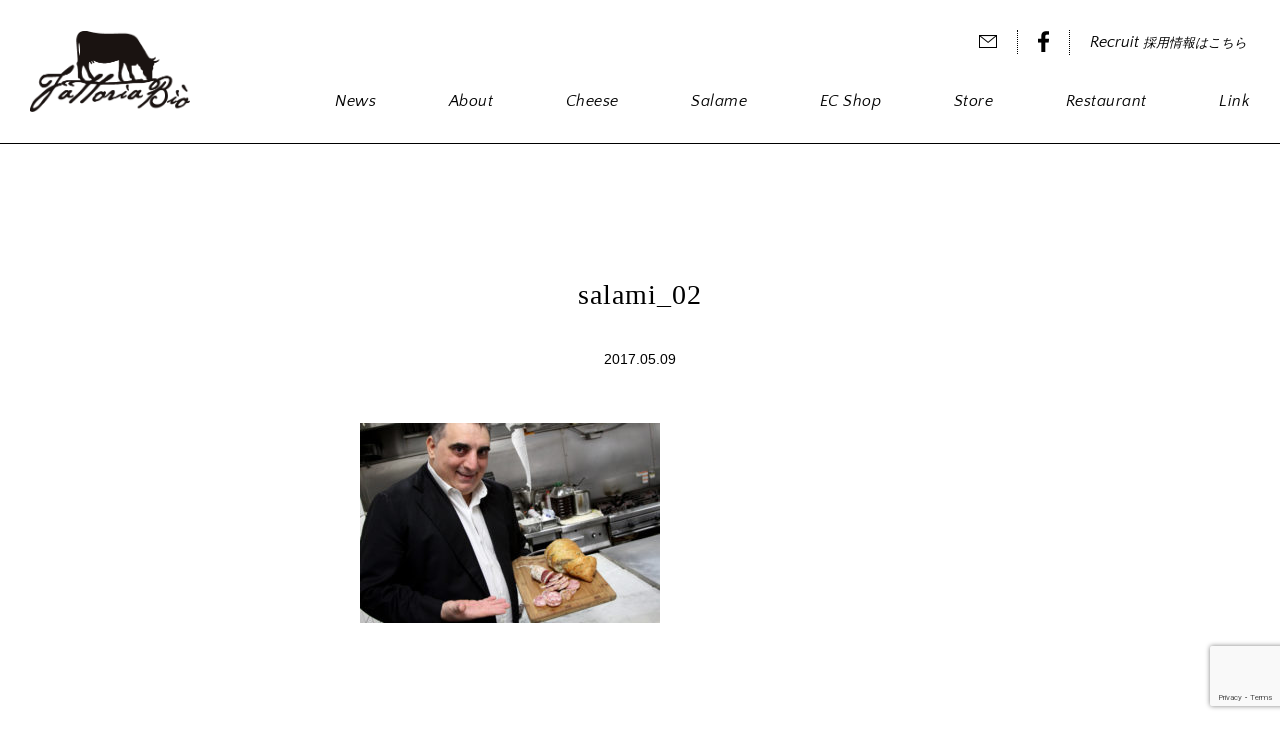

--- FILE ---
content_type: text/html; charset=UTF-8
request_url: https://fattoriabio.jp/%E3%83%95%E3%82%A1%E3%83%83%E3%83%88%E3%83%AA%E3%82%A2%E3%83%93%E3%82%AA%E6%96%B0%E5%95%86%E5%93%81%E3%81%AE%E3%81%94%E6%A1%88%E5%86%85/salami_02/
body_size: 39213
content:
<!DOCTYPE html>
<html lang="ja">

<head prefix="og: http://ogp.me/ns# fb: http://ogp.me/ns/fb# article: http://ogp.me/ns/article#">
<meta charset="UTF-8">



	



<!-- ここからOGP用メタタグ -->
<!-- もし前述以外なら -->
	<meta property="og:title" content="salami_02｜ファットリアビオ北海道　Fattoria Bio Hokkaido">
	<meta property="og:image" content="http://fattoriabio.jp/wordpress/wp-content/themes/FBWEB/images/slide_01.jpg">
	<meta property="og:description" content="Fattoria Bio Hokkaido(ファットリアビオ北海道)では北海道の良質なミルクを使って、本場イタリアのチーズ職人【Giovanni Graziano】が作った、ブッラータ、モッツァレラ、カチョカヴァロ、リコッタなどのイタリアンチーズを取り揃えております。">
	<meta property="og:url" content="https://fattoriabio.jp/%e3%83%95%e3%82%a1%e3%83%83%e3%83%88%e3%83%aa%e3%82%a2%e3%83%93%e3%82%aa%e6%96%b0%e5%95%86%e5%93%81%e3%81%ae%e3%81%94%e6%a1%88%e5%86%85/salami_02/">


<meta property="og:site_name" content="ファットリアビオ北海道　Fattoria Bio Hokkaido">
<meta property="og:type" content="website">
<meta property="og:locale" content="ja">
<meta property="fb:app_id" content="1084405874975561">
<meta name="twitter:card" content="summary">
<!-- ここまでOGP用メタタグ -->

<!-- ここからOGP用スクリプト -->
<script>
window.fbAsyncInit = function() {
FB.init({
appId : '1084405874975561',
xfbml : true,
version : 'v2.7'
});};
(function(d, s, id){
var js, fjs = d.getElementsByTagName(s)[0];
if (d.getElementById(id)) {return;}
js = d.createElement(s); js.id = id;
js.src = "//connect.facebook.net/en_US/sdk.js";
fjs.parentNode.insertBefore(js, fjs);
}(document, 'script', 'facebook-jssdk'));
</script>
<!-- ここまでOGP用スクリプト -->


<meta name="viewport" content="width=device-width">
<meta name="format-detection" content="telephone=no">

<!--
	<meta name="description" content="【Fattoria Bio Hokkaido(ファットリアビオ北海道)】では北海道の良質なミルクでチーズマスター【Giovanni Graziano】が作った、モッツァレラ、カチョカヴァロ、リコッタなどのフレッシュイタリアンチーズを取り揃えております。">
	<meta name="keywords" content="Fattoria Bio Hokkaido,ファットリアビオ北海道,フレッシュチーズ,イタリア,Giovanni Graziano">

 -->


<meta name="google" content="notranslate">
<link rel="icon" href="/common/images/favicon.ico">
<link rel="apple-touch-icon" href="/common/images/appleicon.png">

<!-- ここから css　読込 -->
<link rel="stylesheet" href="https://fattoriabio.jp/wordpress/wp-content/themes/FBWEB/css/flexslider.css">
<link rel="stylesheet" href="https://fattoriabio.jp/wordpress/wp-content/themes/FBWEB/style.css?20261292000">
<link href="https://fonts.googleapis.com/css?family=Fira+Sans:300i|Noto+Sans:400i|Quattrocento+Sans:400,400i" rel="stylesheet">
<!-- ここまで css　読込 -->

<!-- Google tag (gtag.js) -->
<script async src="https://www.googletagmanager.com/gtag/js?id=G-5GD41JX9XN"></script>
<script>
  window.dataLayer = window.dataLayer || [];
  function gtag(){dataLayer.push(arguments);}
  gtag('js', new Date());

  gtag('config', 'G-5GD41JX9XN');
</script>


<!-- Facebook Pixel Code -->
<script>
  !function(f,b,e,v,n,t,s)
  {if(f.fbq)return;n=f.fbq=function(){n.callMethod?
  n.callMethod.apply(n,arguments):n.queue.push(arguments)};
  if(!f._fbq)f._fbq=n;n.push=n;n.loaded=!0;n.version='2.0';
  n.queue=[];t=b.createElement(e);t.async=!0;
  t.src=v;s=b.getElementsByTagName(e)[0];
  s.parentNode.insertBefore(t,s)}(window, document,'script',
  'https://connect.facebook.net/en_US/fbevents.js');
  fbq('init', '1882357638567365');
  fbq('track', 'PageView');
</script>
<noscript><img height="1" width="1" style="display:none"
  src="https://www.facebook.com/tr?id=1882357638567365&ev=PageView&noscript=1"
/></noscript>
<!-- End Facebook Pixel Code -->
	<style>img:is([sizes="auto" i], [sizes^="auto," i]) { contain-intrinsic-size: 3000px 1500px }</style>
	
		<!-- All in One SEO 4.1.5.3 -->
		<title>salami_02 | ファットリアビオ北海道 Fattoria Bio Hokkaido</title>
		<meta name="robots" content="max-image-preview:large" />
		<meta name="google-site-verification" content="TSe5Mo57wUccqrH9IzB3fXnRWQsxlPMv3Jy0zedATmw" />
		<meta name="google" content="nositelinkssearchbox" />
		<script type="application/ld+json" class="aioseo-schema">
			{"@context":"https:\/\/schema.org","@graph":[{"@type":"WebSite","@id":"https:\/\/fattoriabio.jp\/#website","url":"https:\/\/fattoriabio.jp\/","name":"\u30d5\u30a1\u30c3\u30c8\u30ea\u30a2\u30d3\u30aa\u5317\u6d77\u9053\u3000Fattoria Bio Hokkaido","description":"\u5317\u6d77\u9053\u7523100\uff05\u306e\u65b0\u9bae\u306a\u751f\u4e73\u3092\u4f7f\u3063\u3066\u3001\u5357\u30a4\u30bf\u30ea\u30a2\u306e\u30c1\u30fc\u30ba\u8077\u4eba\u30b8\u30e7\u30d0\u30f3\u30cb\u30fb\u30b0\u30e9\u30c4\u30a3\u30a2\u30fc\u30ce\u304c\u4f5c\u308a\u3042\u3052\u305f\u3001\u30d6\u30c3\u30e9\u30fc\u30bf\u3001\u30ab\u30c1\u30e7\u30ab\u30f4\u30a1\u30ed\u3001\u30e2\u30c3\u30c4\u30a1\u30ec\u30e9\u3001\u30dc\u30c3\u30b3\u30f3\u30c1\u30fc\u30cb\u3001\u30ea\u30b3\u30c3\u30bf\u306a\u3069\u306e\u7279\u5225\u306a\u30a4\u30bf\u30ea\u30a2\u30f3\u30c1\u30fc\u30ba\u3092\u305c\u3072\u3054\u8cde\u5473\u4e0b\u3055\u3044\u3002\u5357\u30a4\u30bf\u30ea\u30a2\u3067\u306e\u30c1\u30fc\u30ba\u306e\u6b74\u53f2\u3084\u3001\u30a4\u30bf\u30ea\u30a2\u306a\u3089\u3067\u306f\u306e\u30c1\u30fc\u30ba\u306e\u98df\u3079\u65b9\u3082\u3054\u7d39\u4ecb\u3002\u65b0\u5546\u54c1\u3084\u50ac\u4e8b\u306e\u304a\u77e5\u3089\u305b\u3082\u968f\u6642\u66f4\u65b0\u4e2d\u3002","inLanguage":"ja","publisher":{"@id":"https:\/\/fattoriabio.jp\/#organization"}},{"@type":"Organization","@id":"https:\/\/fattoriabio.jp\/#organization","name":"\u30d5\u30a1\u30c3\u30c8\u30ea\u30a2\u30d3\u30aa\u5317\u6d77\u9053","url":"https:\/\/fattoriabio.jp\/","logo":{"@type":"ImageObject","@id":"https:\/\/fattoriabio.jp\/#organizationLogo","url":"https:\/\/fattoriabio.jp\/wordpress\/wp-content\/uploads\/2017\/05\/salami_02.jpg"},"image":{"@id":"https:\/\/fattoriabio.jp\/#organizationLogo"},"contactPoint":{"@type":"ContactPoint","telephone":"+81113765260","contactType":"Customer Support"}},{"@type":"BreadcrumbList","@id":"https:\/\/fattoriabio.jp\/%e3%83%95%e3%82%a1%e3%83%83%e3%83%88%e3%83%aa%e3%82%a2%e3%83%93%e3%82%aa%e6%96%b0%e5%95%86%e5%93%81%e3%81%ae%e3%81%94%e6%a1%88%e5%86%85\/salami_02\/#breadcrumblist","itemListElement":[{"@type":"ListItem","@id":"https:\/\/fattoriabio.jp\/#listItem","position":1,"item":{"@type":"WebPage","@id":"https:\/\/fattoriabio.jp\/","name":"\u30db\u30fc\u30e0","description":"\u5317\u6d77\u9053\u7523100\uff05\u306e\u65b0\u9bae\u306a\u751f\u4e73\u3092\u4f7f\u3063\u3066\u3001\u5357\u30a4\u30bf\u30ea\u30a2\u306e\u30c1\u30fc\u30ba\u8077\u4eba\u30b8\u30e7\u30d0\u30f3\u30cb\u30fb\u30b0\u30e9\u30c4\u30a3\u30a2\u30fc\u30ce\u304c\u4f5c\u308a\u3042\u3052\u305f\u3001\u30d6\u30c3\u30e9\u30fc\u30bf\u3001\u30ab\u30c1\u30e7\u30ab\u30f4\u30a1\u30ed\u3001\u30e2\u30c3\u30c4\u30a1\u30ec\u30e9\u3001\u30dc\u30c3\u30b3\u30f3\u30c1\u30fc\u30cb\u3001\u30ea\u30b3\u30c3\u30bf\u306a\u3069\u306e\u7279\u5225\u306a\u30a4\u30bf\u30ea\u30a2\u30f3\u30c1\u30fc\u30ba\u3092\u305c\u3072\u3054\u8cde\u5473\u4e0b\u3055\u3044\u3002\u5357\u30a4\u30bf\u30ea\u30a2\u3067\u306e\u30c1\u30fc\u30ba\u306e\u6b74\u53f2\u3084\u3001\u30a4\u30bf\u30ea\u30a2\u306a\u3089\u3067\u306f\u306e\u30c1\u30fc\u30ba\u306e\u98df\u3079\u65b9\u3082\u3054\u7d39\u4ecb\u3002\u65b0\u5546\u54c1\u3084\u50ac\u4e8b\u306e\u304a\u77e5\u3089\u305b\u3082\u968f\u6642\u66f4\u65b0\u4e2d\u3002","url":"https:\/\/fattoriabio.jp\/"},"nextItem":"https:\/\/fattoriabio.jp\/%e3%83%95%e3%82%a1%e3%83%83%e3%83%88%e3%83%aa%e3%82%a2%e3%83%93%e3%82%aa%e6%96%b0%e5%95%86%e5%93%81%e3%81%ae%e3%81%94%e6%a1%88%e5%86%85\/salami_02\/#listItem"},{"@type":"ListItem","@id":"https:\/\/fattoriabio.jp\/%e3%83%95%e3%82%a1%e3%83%83%e3%83%88%e3%83%aa%e3%82%a2%e3%83%93%e3%82%aa%e6%96%b0%e5%95%86%e5%93%81%e3%81%ae%e3%81%94%e6%a1%88%e5%86%85\/salami_02\/#listItem","position":2,"item":{"@type":"WebPage","@id":"https:\/\/fattoriabio.jp\/%e3%83%95%e3%82%a1%e3%83%83%e3%83%88%e3%83%aa%e3%82%a2%e3%83%93%e3%82%aa%e6%96%b0%e5%95%86%e5%93%81%e3%81%ae%e3%81%94%e6%a1%88%e5%86%85\/salami_02\/","name":"salami_02","url":"https:\/\/fattoriabio.jp\/%e3%83%95%e3%82%a1%e3%83%83%e3%83%88%e3%83%aa%e3%82%a2%e3%83%93%e3%82%aa%e6%96%b0%e5%95%86%e5%93%81%e3%81%ae%e3%81%94%e6%a1%88%e5%86%85\/salami_02\/"},"previousItem":"https:\/\/fattoriabio.jp\/#listItem"}]},{"@type":"Person","@id":"https:\/\/fattoriabio.jp\/author\/editor\/#author","url":"https:\/\/fattoriabio.jp\/author\/editor\/","name":"\u30d5\u30a1\u30c3\u30c8\u30ea\u30a2\u30d3\u30aa\u5317\u6d77\u9053","image":{"@type":"ImageObject","@id":"https:\/\/fattoriabio.jp\/%e3%83%95%e3%82%a1%e3%83%83%e3%83%88%e3%83%aa%e3%82%a2%e3%83%93%e3%82%aa%e6%96%b0%e5%95%86%e5%93%81%e3%81%ae%e3%81%94%e6%a1%88%e5%86%85\/salami_02\/#authorImage","url":"https:\/\/secure.gravatar.com\/avatar\/e0c4fd8b6ff465e314bb4994402c086c?s=96&d=mm&r=g","width":96,"height":96,"caption":"\u30d5\u30a1\u30c3\u30c8\u30ea\u30a2\u30d3\u30aa\u5317\u6d77\u9053"}},{"@type":"ItemPage","@id":"https:\/\/fattoriabio.jp\/%e3%83%95%e3%82%a1%e3%83%83%e3%83%88%e3%83%aa%e3%82%a2%e3%83%93%e3%82%aa%e6%96%b0%e5%95%86%e5%93%81%e3%81%ae%e3%81%94%e6%a1%88%e5%86%85\/salami_02\/#itempage","url":"https:\/\/fattoriabio.jp\/%e3%83%95%e3%82%a1%e3%83%83%e3%83%88%e3%83%aa%e3%82%a2%e3%83%93%e3%82%aa%e6%96%b0%e5%95%86%e5%93%81%e3%81%ae%e3%81%94%e6%a1%88%e5%86%85\/salami_02\/","name":"salami_02 | \u30d5\u30a1\u30c3\u30c8\u30ea\u30a2\u30d3\u30aa\u5317\u6d77\u9053 Fattoria Bio Hokkaido","inLanguage":"ja","isPartOf":{"@id":"https:\/\/fattoriabio.jp\/#website"},"breadcrumb":{"@id":"https:\/\/fattoriabio.jp\/%e3%83%95%e3%82%a1%e3%83%83%e3%83%88%e3%83%aa%e3%82%a2%e3%83%93%e3%82%aa%e6%96%b0%e5%95%86%e5%93%81%e3%81%ae%e3%81%94%e6%a1%88%e5%86%85\/salami_02\/#breadcrumblist"},"author":"https:\/\/fattoriabio.jp\/author\/editor\/#author","creator":"https:\/\/fattoriabio.jp\/author\/editor\/#author","datePublished":"2017-05-09T06:09:45+09:00","dateModified":"2017-05-09T06:09:45+09:00"}]}
		</script>
		<script type="text/javascript" >
			window.ga=window.ga||function(){(ga.q=ga.q||[]).push(arguments)};ga.l=+new Date;
			ga('create', "UA-83518714-1", { 'cookieDomain': 'fattoriabio.jp','allowLinker': true } );
			ga('send', 'pageview');
		</script>
		<script async src="https://www.google-analytics.com/analytics.js"></script>
		<!-- All in One SEO -->

<link rel='dns-prefetch' href='//www.google.com' />
<script type="text/javascript">
/* <![CDATA[ */
window._wpemojiSettings = {"baseUrl":"https:\/\/s.w.org\/images\/core\/emoji\/15.0.3\/72x72\/","ext":".png","svgUrl":"https:\/\/s.w.org\/images\/core\/emoji\/15.0.3\/svg\/","svgExt":".svg","source":{"concatemoji":"https:\/\/fattoriabio.jp\/wordpress\/wp-includes\/js\/wp-emoji-release.min.js?ver=6.7.4"}};
/*! This file is auto-generated */
!function(i,n){var o,s,e;function c(e){try{var t={supportTests:e,timestamp:(new Date).valueOf()};sessionStorage.setItem(o,JSON.stringify(t))}catch(e){}}function p(e,t,n){e.clearRect(0,0,e.canvas.width,e.canvas.height),e.fillText(t,0,0);var t=new Uint32Array(e.getImageData(0,0,e.canvas.width,e.canvas.height).data),r=(e.clearRect(0,0,e.canvas.width,e.canvas.height),e.fillText(n,0,0),new Uint32Array(e.getImageData(0,0,e.canvas.width,e.canvas.height).data));return t.every(function(e,t){return e===r[t]})}function u(e,t,n){switch(t){case"flag":return n(e,"\ud83c\udff3\ufe0f\u200d\u26a7\ufe0f","\ud83c\udff3\ufe0f\u200b\u26a7\ufe0f")?!1:!n(e,"\ud83c\uddfa\ud83c\uddf3","\ud83c\uddfa\u200b\ud83c\uddf3")&&!n(e,"\ud83c\udff4\udb40\udc67\udb40\udc62\udb40\udc65\udb40\udc6e\udb40\udc67\udb40\udc7f","\ud83c\udff4\u200b\udb40\udc67\u200b\udb40\udc62\u200b\udb40\udc65\u200b\udb40\udc6e\u200b\udb40\udc67\u200b\udb40\udc7f");case"emoji":return!n(e,"\ud83d\udc26\u200d\u2b1b","\ud83d\udc26\u200b\u2b1b")}return!1}function f(e,t,n){var r="undefined"!=typeof WorkerGlobalScope&&self instanceof WorkerGlobalScope?new OffscreenCanvas(300,150):i.createElement("canvas"),a=r.getContext("2d",{willReadFrequently:!0}),o=(a.textBaseline="top",a.font="600 32px Arial",{});return e.forEach(function(e){o[e]=t(a,e,n)}),o}function t(e){var t=i.createElement("script");t.src=e,t.defer=!0,i.head.appendChild(t)}"undefined"!=typeof Promise&&(o="wpEmojiSettingsSupports",s=["flag","emoji"],n.supports={everything:!0,everythingExceptFlag:!0},e=new Promise(function(e){i.addEventListener("DOMContentLoaded",e,{once:!0})}),new Promise(function(t){var n=function(){try{var e=JSON.parse(sessionStorage.getItem(o));if("object"==typeof e&&"number"==typeof e.timestamp&&(new Date).valueOf()<e.timestamp+604800&&"object"==typeof e.supportTests)return e.supportTests}catch(e){}return null}();if(!n){if("undefined"!=typeof Worker&&"undefined"!=typeof OffscreenCanvas&&"undefined"!=typeof URL&&URL.createObjectURL&&"undefined"!=typeof Blob)try{var e="postMessage("+f.toString()+"("+[JSON.stringify(s),u.toString(),p.toString()].join(",")+"));",r=new Blob([e],{type:"text/javascript"}),a=new Worker(URL.createObjectURL(r),{name:"wpTestEmojiSupports"});return void(a.onmessage=function(e){c(n=e.data),a.terminate(),t(n)})}catch(e){}c(n=f(s,u,p))}t(n)}).then(function(e){for(var t in e)n.supports[t]=e[t],n.supports.everything=n.supports.everything&&n.supports[t],"flag"!==t&&(n.supports.everythingExceptFlag=n.supports.everythingExceptFlag&&n.supports[t]);n.supports.everythingExceptFlag=n.supports.everythingExceptFlag&&!n.supports.flag,n.DOMReady=!1,n.readyCallback=function(){n.DOMReady=!0}}).then(function(){return e}).then(function(){var e;n.supports.everything||(n.readyCallback(),(e=n.source||{}).concatemoji?t(e.concatemoji):e.wpemoji&&e.twemoji&&(t(e.twemoji),t(e.wpemoji)))}))}((window,document),window._wpemojiSettings);
/* ]]> */
</script>
<style id='wp-emoji-styles-inline-css' type='text/css'>

	img.wp-smiley, img.emoji {
		display: inline !important;
		border: none !important;
		box-shadow: none !important;
		height: 1em !important;
		width: 1em !important;
		margin: 0 0.07em !important;
		vertical-align: -0.1em !important;
		background: none !important;
		padding: 0 !important;
	}
</style>
<link rel='stylesheet' id='wp-block-library-css' href='https://fattoriabio.jp/wordpress/wp-includes/css/dist/block-library/style.min.css?ver=6.7.4' type='text/css' media='all' />
<style id='classic-theme-styles-inline-css' type='text/css'>
/*! This file is auto-generated */
.wp-block-button__link{color:#fff;background-color:#32373c;border-radius:9999px;box-shadow:none;text-decoration:none;padding:calc(.667em + 2px) calc(1.333em + 2px);font-size:1.125em}.wp-block-file__button{background:#32373c;color:#fff;text-decoration:none}
</style>
<style id='global-styles-inline-css' type='text/css'>
:root{--wp--preset--aspect-ratio--square: 1;--wp--preset--aspect-ratio--4-3: 4/3;--wp--preset--aspect-ratio--3-4: 3/4;--wp--preset--aspect-ratio--3-2: 3/2;--wp--preset--aspect-ratio--2-3: 2/3;--wp--preset--aspect-ratio--16-9: 16/9;--wp--preset--aspect-ratio--9-16: 9/16;--wp--preset--color--black: #000000;--wp--preset--color--cyan-bluish-gray: #abb8c3;--wp--preset--color--white: #ffffff;--wp--preset--color--pale-pink: #f78da7;--wp--preset--color--vivid-red: #cf2e2e;--wp--preset--color--luminous-vivid-orange: #ff6900;--wp--preset--color--luminous-vivid-amber: #fcb900;--wp--preset--color--light-green-cyan: #7bdcb5;--wp--preset--color--vivid-green-cyan: #00d084;--wp--preset--color--pale-cyan-blue: #8ed1fc;--wp--preset--color--vivid-cyan-blue: #0693e3;--wp--preset--color--vivid-purple: #9b51e0;--wp--preset--gradient--vivid-cyan-blue-to-vivid-purple: linear-gradient(135deg,rgba(6,147,227,1) 0%,rgb(155,81,224) 100%);--wp--preset--gradient--light-green-cyan-to-vivid-green-cyan: linear-gradient(135deg,rgb(122,220,180) 0%,rgb(0,208,130) 100%);--wp--preset--gradient--luminous-vivid-amber-to-luminous-vivid-orange: linear-gradient(135deg,rgba(252,185,0,1) 0%,rgba(255,105,0,1) 100%);--wp--preset--gradient--luminous-vivid-orange-to-vivid-red: linear-gradient(135deg,rgba(255,105,0,1) 0%,rgb(207,46,46) 100%);--wp--preset--gradient--very-light-gray-to-cyan-bluish-gray: linear-gradient(135deg,rgb(238,238,238) 0%,rgb(169,184,195) 100%);--wp--preset--gradient--cool-to-warm-spectrum: linear-gradient(135deg,rgb(74,234,220) 0%,rgb(151,120,209) 20%,rgb(207,42,186) 40%,rgb(238,44,130) 60%,rgb(251,105,98) 80%,rgb(254,248,76) 100%);--wp--preset--gradient--blush-light-purple: linear-gradient(135deg,rgb(255,206,236) 0%,rgb(152,150,240) 100%);--wp--preset--gradient--blush-bordeaux: linear-gradient(135deg,rgb(254,205,165) 0%,rgb(254,45,45) 50%,rgb(107,0,62) 100%);--wp--preset--gradient--luminous-dusk: linear-gradient(135deg,rgb(255,203,112) 0%,rgb(199,81,192) 50%,rgb(65,88,208) 100%);--wp--preset--gradient--pale-ocean: linear-gradient(135deg,rgb(255,245,203) 0%,rgb(182,227,212) 50%,rgb(51,167,181) 100%);--wp--preset--gradient--electric-grass: linear-gradient(135deg,rgb(202,248,128) 0%,rgb(113,206,126) 100%);--wp--preset--gradient--midnight: linear-gradient(135deg,rgb(2,3,129) 0%,rgb(40,116,252) 100%);--wp--preset--font-size--small: 13px;--wp--preset--font-size--medium: 20px;--wp--preset--font-size--large: 36px;--wp--preset--font-size--x-large: 42px;--wp--preset--spacing--20: 0.44rem;--wp--preset--spacing--30: 0.67rem;--wp--preset--spacing--40: 1rem;--wp--preset--spacing--50: 1.5rem;--wp--preset--spacing--60: 2.25rem;--wp--preset--spacing--70: 3.38rem;--wp--preset--spacing--80: 5.06rem;--wp--preset--shadow--natural: 6px 6px 9px rgba(0, 0, 0, 0.2);--wp--preset--shadow--deep: 12px 12px 50px rgba(0, 0, 0, 0.4);--wp--preset--shadow--sharp: 6px 6px 0px rgba(0, 0, 0, 0.2);--wp--preset--shadow--outlined: 6px 6px 0px -3px rgba(255, 255, 255, 1), 6px 6px rgba(0, 0, 0, 1);--wp--preset--shadow--crisp: 6px 6px 0px rgba(0, 0, 0, 1);}:where(.is-layout-flex){gap: 0.5em;}:where(.is-layout-grid){gap: 0.5em;}body .is-layout-flex{display: flex;}.is-layout-flex{flex-wrap: wrap;align-items: center;}.is-layout-flex > :is(*, div){margin: 0;}body .is-layout-grid{display: grid;}.is-layout-grid > :is(*, div){margin: 0;}:where(.wp-block-columns.is-layout-flex){gap: 2em;}:where(.wp-block-columns.is-layout-grid){gap: 2em;}:where(.wp-block-post-template.is-layout-flex){gap: 1.25em;}:where(.wp-block-post-template.is-layout-grid){gap: 1.25em;}.has-black-color{color: var(--wp--preset--color--black) !important;}.has-cyan-bluish-gray-color{color: var(--wp--preset--color--cyan-bluish-gray) !important;}.has-white-color{color: var(--wp--preset--color--white) !important;}.has-pale-pink-color{color: var(--wp--preset--color--pale-pink) !important;}.has-vivid-red-color{color: var(--wp--preset--color--vivid-red) !important;}.has-luminous-vivid-orange-color{color: var(--wp--preset--color--luminous-vivid-orange) !important;}.has-luminous-vivid-amber-color{color: var(--wp--preset--color--luminous-vivid-amber) !important;}.has-light-green-cyan-color{color: var(--wp--preset--color--light-green-cyan) !important;}.has-vivid-green-cyan-color{color: var(--wp--preset--color--vivid-green-cyan) !important;}.has-pale-cyan-blue-color{color: var(--wp--preset--color--pale-cyan-blue) !important;}.has-vivid-cyan-blue-color{color: var(--wp--preset--color--vivid-cyan-blue) !important;}.has-vivid-purple-color{color: var(--wp--preset--color--vivid-purple) !important;}.has-black-background-color{background-color: var(--wp--preset--color--black) !important;}.has-cyan-bluish-gray-background-color{background-color: var(--wp--preset--color--cyan-bluish-gray) !important;}.has-white-background-color{background-color: var(--wp--preset--color--white) !important;}.has-pale-pink-background-color{background-color: var(--wp--preset--color--pale-pink) !important;}.has-vivid-red-background-color{background-color: var(--wp--preset--color--vivid-red) !important;}.has-luminous-vivid-orange-background-color{background-color: var(--wp--preset--color--luminous-vivid-orange) !important;}.has-luminous-vivid-amber-background-color{background-color: var(--wp--preset--color--luminous-vivid-amber) !important;}.has-light-green-cyan-background-color{background-color: var(--wp--preset--color--light-green-cyan) !important;}.has-vivid-green-cyan-background-color{background-color: var(--wp--preset--color--vivid-green-cyan) !important;}.has-pale-cyan-blue-background-color{background-color: var(--wp--preset--color--pale-cyan-blue) !important;}.has-vivid-cyan-blue-background-color{background-color: var(--wp--preset--color--vivid-cyan-blue) !important;}.has-vivid-purple-background-color{background-color: var(--wp--preset--color--vivid-purple) !important;}.has-black-border-color{border-color: var(--wp--preset--color--black) !important;}.has-cyan-bluish-gray-border-color{border-color: var(--wp--preset--color--cyan-bluish-gray) !important;}.has-white-border-color{border-color: var(--wp--preset--color--white) !important;}.has-pale-pink-border-color{border-color: var(--wp--preset--color--pale-pink) !important;}.has-vivid-red-border-color{border-color: var(--wp--preset--color--vivid-red) !important;}.has-luminous-vivid-orange-border-color{border-color: var(--wp--preset--color--luminous-vivid-orange) !important;}.has-luminous-vivid-amber-border-color{border-color: var(--wp--preset--color--luminous-vivid-amber) !important;}.has-light-green-cyan-border-color{border-color: var(--wp--preset--color--light-green-cyan) !important;}.has-vivid-green-cyan-border-color{border-color: var(--wp--preset--color--vivid-green-cyan) !important;}.has-pale-cyan-blue-border-color{border-color: var(--wp--preset--color--pale-cyan-blue) !important;}.has-vivid-cyan-blue-border-color{border-color: var(--wp--preset--color--vivid-cyan-blue) !important;}.has-vivid-purple-border-color{border-color: var(--wp--preset--color--vivid-purple) !important;}.has-vivid-cyan-blue-to-vivid-purple-gradient-background{background: var(--wp--preset--gradient--vivid-cyan-blue-to-vivid-purple) !important;}.has-light-green-cyan-to-vivid-green-cyan-gradient-background{background: var(--wp--preset--gradient--light-green-cyan-to-vivid-green-cyan) !important;}.has-luminous-vivid-amber-to-luminous-vivid-orange-gradient-background{background: var(--wp--preset--gradient--luminous-vivid-amber-to-luminous-vivid-orange) !important;}.has-luminous-vivid-orange-to-vivid-red-gradient-background{background: var(--wp--preset--gradient--luminous-vivid-orange-to-vivid-red) !important;}.has-very-light-gray-to-cyan-bluish-gray-gradient-background{background: var(--wp--preset--gradient--very-light-gray-to-cyan-bluish-gray) !important;}.has-cool-to-warm-spectrum-gradient-background{background: var(--wp--preset--gradient--cool-to-warm-spectrum) !important;}.has-blush-light-purple-gradient-background{background: var(--wp--preset--gradient--blush-light-purple) !important;}.has-blush-bordeaux-gradient-background{background: var(--wp--preset--gradient--blush-bordeaux) !important;}.has-luminous-dusk-gradient-background{background: var(--wp--preset--gradient--luminous-dusk) !important;}.has-pale-ocean-gradient-background{background: var(--wp--preset--gradient--pale-ocean) !important;}.has-electric-grass-gradient-background{background: var(--wp--preset--gradient--electric-grass) !important;}.has-midnight-gradient-background{background: var(--wp--preset--gradient--midnight) !important;}.has-small-font-size{font-size: var(--wp--preset--font-size--small) !important;}.has-medium-font-size{font-size: var(--wp--preset--font-size--medium) !important;}.has-large-font-size{font-size: var(--wp--preset--font-size--large) !important;}.has-x-large-font-size{font-size: var(--wp--preset--font-size--x-large) !important;}
:where(.wp-block-post-template.is-layout-flex){gap: 1.25em;}:where(.wp-block-post-template.is-layout-grid){gap: 1.25em;}
:where(.wp-block-columns.is-layout-flex){gap: 2em;}:where(.wp-block-columns.is-layout-grid){gap: 2em;}
:root :where(.wp-block-pullquote){font-size: 1.5em;line-height: 1.6;}
</style>
<link rel='stylesheet' id='contact-form-7-css' href='https://fattoriabio.jp/wordpress/wp-content/plugins/contact-form-7/includes/css/styles.css?ver=5.4.1' type='text/css' media='all' />
<link rel="https://api.w.org/" href="https://fattoriabio.jp/wp-json/" /><link rel="alternate" title="JSON" type="application/json" href="https://fattoriabio.jp/wp-json/wp/v2/media/281" /><link rel='shortlink' href='https://fattoriabio.jp/?p=281' />
<link rel="alternate" title="oEmbed (JSON)" type="application/json+oembed" href="https://fattoriabio.jp/wp-json/oembed/1.0/embed?url=https%3A%2F%2Ffattoriabio.jp%2F%25e3%2583%2595%25e3%2582%25a1%25e3%2583%2583%25e3%2583%2588%25e3%2583%25aa%25e3%2582%25a2%25e3%2583%2593%25e3%2582%25aa%25e6%2596%25b0%25e5%2595%2586%25e5%2593%2581%25e3%2581%25ae%25e3%2581%2594%25e6%25a1%2588%25e5%2586%2585%2Fsalami_02%2F" />
<link rel="alternate" title="oEmbed (XML)" type="text/xml+oembed" href="https://fattoriabio.jp/wp-json/oembed/1.0/embed?url=https%3A%2F%2Ffattoriabio.jp%2F%25e3%2583%2595%25e3%2582%25a1%25e3%2583%2583%25e3%2583%2588%25e3%2583%25aa%25e3%2582%25a2%25e3%2583%2593%25e3%2582%25aa%25e6%2596%25b0%25e5%2595%2586%25e5%2593%2581%25e3%2581%25ae%25e3%2581%2594%25e6%25a1%2588%25e5%2586%2585%2Fsalami_02%2F&#038;format=xml" />
<noscript><style>.lazyload[data-src]{display:none !important;}</style></noscript><style>.lazyload{background-image:none !important;}.lazyload:before{background-image:none !important;}</style></head>

<body>
<script data-cfasync="false">var ewww_webp_supported=false;</script>

<header>
	<div class="inner">
		<div class="logo">
			<h1><a href="https://fattoriabio.jp/" title="Fattoria Bio Hokkaido"><img src="[data-uri]" alt="Fattoria Bio" width="160" height="auto" data-src="https://fattoriabio.jp/wordpress/wp-content/themes/FBWEB/images/sl_logo.png" class="lazyload"><noscript><img src="https://fattoriabio.jp/wordpress/wp-content/themes/FBWEB/images/sl_logo.png" alt="Fattoria Bio" width="160" height="auto" data-eio="l"></noscript></a></h1>
		</div><!-- //.left -->
		<div class="menu">
			<div id="Navicon" class="sp">
				<img class="open lazyload" src="[data-uri]" alt="MENU" width="30" height="auto" data-src="https://fattoriabio.jp/wordpress/wp-content/themes/FBWEB/images/btn_nav.png"><noscript><img class="open" src="https://fattoriabio.jp/wordpress/wp-content/themes/FBWEB/images/btn_nav.png" alt="MENU" width="30" height="auto" data-eio="l"></noscript>
				<img class="close lazyload" src="[data-uri]" alt="CLOSE" width="30" height="auto" data-src="https://fattoriabio.jp/wordpress/wp-content/themes/FBWEB/images/btn_close.png"><noscript><img class="close" src="https://fattoriabio.jp/wordpress/wp-content/themes/FBWEB/images/btn_close.png" alt="CLOSE" width="30" height="auto" data-eio="l"></noscript>
			</div>

			<ul class="top pc">
				<!--<li><a href="" title="Search"><img src="[data-uri]" alt="" data-src="https://fattoriabio.jp/wordpress/wp-content/themes/FBWEB/images/icon_01.png" class="lazyload"><noscript><img src="https://fattoriabio.jp/wordpress/wp-content/themes/FBWEB/images/icon_01.png" alt="" data-eio="l"></noscript></a></li>-->
				<li><a href="https://fattoriabio.jp/contact/" title="Mail"><img src="[data-uri]" alt="Contact" data-src="https://fattoriabio.jp/wordpress/wp-content/themes/FBWEB/images/icon_02.png" class="lazyload"><noscript><img src="https://fattoriabio.jp/wordpress/wp-content/themes/FBWEB/images/icon_02.png" alt="Contact" data-eio="l"></noscript></a></li>
				<li><a href="https://www.facebook.com/FattoriaBioHokkaido" title="Facebook"><img src="[data-uri]" alt="Facebook" data-src="https://fattoriabio.jp/wordpress/wp-content/themes/FBWEB/images/icon_03.png" class="lazyload"><noscript><img src="https://fattoriabio.jp/wordpress/wp-content/themes/FBWEB/images/icon_03.png" alt="Facebook" data-eio="l"></noscript></a></li>
				<li class="recruit"><a href="https://fattoriabio.jp/recruit/">Recruit <span>採用情報はこちら</span> </a></li>
			</ul>
			<nav class="pc">
				<ul>
					<li><a href="https://fattoriabio.jp/news/" title="News">News</a></li>
					<li><a href="https://fattoriabio.jp/about/" title="About">About</a></li>
					<li><a href="https://fattoriabio.jp/products/" title="Cheese">Cheese</a></li>
					<li><a href="https://fattoriabio.jp/salame/" title="Salame">Salame</a></li>
					<li><a href="https://fattoriabio.jp/shop/" title="EC Shop">EC Shop</a></li>
					<li><a href="https://fattoriabio.jp/about/store/" title="Store">Store</a></li>
					<li><a href="https://fattoriabio.jp/about/restaurant/" title="Restaurant">Restaurant</a></li>
					<li class="link_btn"><a href="#">Link</a></li>
				</ul>
			</nav>

			<ul class="link">
				<li><a href="https://www.elio.co.jp/" title="エリオ・ロカンダ・イタリアーナ" target="_blank">Elio Locanda Italiana</a></li>
				<li><a href="https://www.veraitalia.jp/" title="VERA ITALIA" target="_blank">VERA ITALIA</a></li>
				<li><a href="https://anticasalumeria.co.jp/" title="アンティカ・サルメリア" target="_blank">Antica Salumeria</a></li>
<!-- 				<li><a href="http://north-utd.com/" title="North United Inc." target="_blank">North United Inc.</a></li>
 -->		</ul><!-- //.link -->

		</div><!-- //.right -->

		<div class="sp_nav">
			<ul>
				<!-- <li><a href="https://fattoriabio.jp/contact/" title="Mail"><img src="[data-uri]" alt="Contact" data-src="https://fattoriabio.jp/wordpress/wp-content/themes/FBWEB/images/icon_02.png" class="lazyload"><noscript><img src="https://fattoriabio.jp/wordpress/wp-content/themes/FBWEB/images/icon_02.png" alt="Contact" data-eio="l"></noscript></a><a href="https://www.facebook.com/FattoriaBioHokkaido" title="Facebook"><img src="[data-uri]" alt="Facebook" data-src="https://fattoriabio.jp/wordpress/wp-content/themes/FBWEB/images/icon_03.png" class="lazyload"><noscript><img src="https://fattoriabio.jp/wordpress/wp-content/themes/FBWEB/images/icon_03.png" alt="Facebook" data-eio="l"></noscript></a></li> -->
				<li><a href="https://fattoriabio.jp/shop/" title="EC Shop">EC Shop</a></li>
				<li class="bb0"><a href="https://fattoriabio.jp/news/" title="News">News</a></li>
				<li class="parent bt1">Products</li>
				<li class="child"><a href="https://fattoriabio.jp/products/" title="Cheese">Cheese</a></li>
				<li class="child"><a href="https://fattoriabio.jp/salame/" title="Salame">Salame</a></li>
				<li class="child bb0"><a href="https://fattoriabio.jp/bufala/" title="Bufala">Bufala</a></li>
				<li class="parent bt1"><a href="https://fattoriabio.jp/about/" title="About">About</a></li>
				<li class="child"><a href="https://fattoriabio.jp/about/hokkaido/" title="Hokkaido">Hokkaido</a></li>
				<li class="child"><a href="https://fattoriabio.jp/about/history/" title="History">History</a></li>
				<li class="child"><a href="https://fattoriabio.jp/about/italia/" title="Italia">Italia</a></li>
				<li class="child"><a href="https://fattoriabio.jp/about/people/" title="People">People</a></li>
				<li class="child"><a href="https://fattoriabio.jp/about/factory/" title="Factory">Factory</a></li>
				<li class="child bb0"><a href="https://fattoriabio.jp/about/store/" title="Store">Official Store</a></li>
				<li><a href="https://fattoriabio.jp/about/restaurant/" title="Restaurant">Restaurant MAP</a></li>
				<li><a href="https://fattoriabio.jp/recruit/">Recruit - <span>採用情報はこちら</span></a></li>
				<li><a href="https://fattoriabio.jp/contact/" title="Contact">Contact</a></li>
				<li><a href="https://www.facebook.com/FattoriaBioHokkaido" title="Facebook">Facebook</a></li>
				<li class="parent linkin">Link</li>
				<li class="child"><a href="https://www.elio.co.jp/" title="エリオ・ロカンダ・イタリアーナ" target="_blank">Elio Locanda Italiana</a></li>
				<li class="child"><a href="https://www.veraitalia.jp/" title="VERA ITALIA" target="_blank">VERA ITALIA</a></li>
				<li class="child"><a href="https://anticasalumeria.co.jp/" title="アンティカ・サルメリア" target="_blank">Antica Salumeria</a></li>
				<!-- 			<li class="child"><a href="http://north-utd.com/" title="North United Inc." target="_blank">North United Inc.</a></li>-->
			</ul>
		</div>
	</div><!-- //.inner -->

</header>

<div class="contents" id="NewsDetail">

		<article>
		<h1>salami_02</h1>
		<p class="date">2017.05.09 </p>
		<div class="thumb"></div>
		<div class="content">
			<p class="attachment"><a href='https://fattoriabio.jp/wordpress/wp-content/uploads/2017/05/salami_02.jpg'><img fetchpriority="high" decoding="async" width="300" height="200" src="[data-uri]" class="attachment-medium size-medium lazyload" alt=""   data-src="https://fattoriabio.jp/wordpress/wp-content/uploads/2017/05/salami_02-300x200.jpg" loading="lazy" data-srcset="https://fattoriabio.jp/wordpress/wp-content/uploads/2017/05/salami_02-300x200.jpg 300w, https://fattoriabio.jp/wordpress/wp-content/uploads/2017/05/salami_02-768x512.jpg 768w, https://fattoriabio.jp/wordpress/wp-content/uploads/2017/05/salami_02.jpg 1000w" data-sizes="auto" /><noscript><img fetchpriority="high" decoding="async" width="300" height="200" src="https://fattoriabio.jp/wordpress/wp-content/uploads/2017/05/salami_02-300x200.jpg" class="attachment-medium size-medium" alt="" srcset="https://fattoriabio.jp/wordpress/wp-content/uploads/2017/05/salami_02-300x200.jpg 300w, https://fattoriabio.jp/wordpress/wp-content/uploads/2017/05/salami_02-768x512.jpg 768w, https://fattoriabio.jp/wordpress/wp-content/uploads/2017/05/salami_02.jpg 1000w" sizes="(max-width: 300px) 100vw, 300px" data-eio="l" /></noscript></a></p>
		</div>
	</article>
	
	<section class="pager">
	
	</section>
</div><!-- //.contents -->

<footer>
	<nav class="global">
		<ul>
			<li><a href="https://fattoriabio.jp/" title="TOP">TOP</a></li>
			<li><a href="https://fattoriabio.jp/news/" title="News">News</a></li>
			<li><a href="https://fattoriabio.jp/products/" title="Cheese">Cheese</a></li>
			<li><a href="https://fattoriabio.jp/salame/" title="Salame">Salame</a></li>
			<li><a href="https://fattoriabio.jp/bufala/" title="Bufala">Bufala</a></li>
			<li><a href="http://fattoriabio.jp/shop/" title="EC Shop">EC Shop</a></li>
		</ul>
		<ul>
			<li><a href="https://fattoriabio.jp/about/" title="About">About</a></li>
			<li><a href="https://fattoriabio.jp/hokkaido/" title="Hokkaido">Hokkaido</a></li>
			<li><a href="https://fattoriabio.jp/history/" title="History">History</a></li>
			<li><a href="https://fattoriabio.jp/italia/" title="Italia">Italia</a></li>
			<li><a href="https://fattoriabio.jp/people/" title="People">People</a></li>
			<li><a href="https://fattoriabio.jp/factory/" title="Factory">Factory</a></li>
			<li><a href="https://fattoriabio.jp/about/store/" title="Store">Store</a></li>
			<li><a href="https://fattoriabio.jp/restaurant/" title="Restaurant MAP">Restaurant</a></li>
		</ul>
	</nav>

	<nav class="link">
		<ul>
			<li><a href="https://www.elio.co.jp/" title="Elio Locanda Italiana">Elio Locanda Italiana</a></li>
			<li><a href="https://www.veraitalia.jp/" title="VERA ITALIA">VERA ITALIA</a></li>
			<li><a href="https://anticasalumeria.co.jp/" title="ANTICA SALUMERIA">ANTICA SALUMERIA</a></li>
		</ul>
	</nav>

	<div class="copy">
		<nav>
			<ul>
				<li><a href="https://fattoriabio.jp/recruit/">Recruit</a></li>
				<li><a href="https://fattoriabio.jp/contact/" title="Contact">Contact</a></li>
				<li><a href="https://www.facebook.com/FattoriaBioHokkaido" title="Facebook">Facebook</a></li>
			</ul>
		</nav>
		<p class="copyright">© 2026 Fattoria Bio Hokkaido, Inc. All Rights Reserved.</p>
	</div>

</footer>

<img class="go_top lazyload" src="[data-uri]" alt="TOP" data-src="https://fattoriabio.jp/wordpress/wp-content/themes/FBWEB/images/btn_01.png"><noscript><img class="go_top" src="https://fattoriabio.jp/wordpress/wp-content/themes/FBWEB/images/btn_01.png" alt="TOP" data-eio="l"></noscript>

<!--[if lt IE 9]>
<script src="http://ie7-js.googlecode.com/svn/version/2.1(beta4)/IE9.js"></script>
<![endif]-->
<!--[if lt IE 9]>
<script src="http://css3-mediaqueries-js.googlecode.com/svn/trunk/css3-mediaqueries.js"></script>
<![endif]-->

<!-- ここから script 読込 -->
<!-- WPのjQuery自動読み込み解除 -->
<script src="//ajax.googleapis.com/ajax/libs/jquery/2.1.4/jquery.min.js"></script>
<script src="https://fattoriabio.jp/wordpress/wp-content/themes/FBWEB/setting-dist.js"></script>
<script type="text/javascript">$(function() {
    $("a").click(function(e) {
        var ahref = jQuery(this).attr('href');
        if (ahref.indexOf("fattoriabio.jp") != -1 || ahref.indexOf("http") == -1 ) {
            ga('send', 'event', '内部リンク', 'クリック', ahref);}
        else {
            ga('send', 'event', '外部リンク', 'クリック', ahref);}
        });
    });
</script>
<!-- ここまで script 読込 -->
<script type="text/javascript" id="eio-lazy-load-js-before">
/* <![CDATA[ */
var eio_lazy_vars = {"exactdn_domain":"","skip_autoscale":0,"threshold":0};
/* ]]> */
</script>
<script type="text/javascript" src="https://fattoriabio.jp/wordpress/wp-content/plugins/ewww-image-optimizer/includes/lazysizes.min.js?ver=625" id="eio-lazy-load-js"></script>
<script type="text/javascript" src="https://fattoriabio.jp/wordpress/wp-includes/js/dist/vendor/wp-polyfill.min.js?ver=3.15.0" id="wp-polyfill-js"></script>
<script type="text/javascript" id="contact-form-7-js-extra">
/* <![CDATA[ */
var wpcf7 = {"api":{"root":"https:\/\/fattoriabio.jp\/wp-json\/","namespace":"contact-form-7\/v1"}};
/* ]]> */
</script>
<script type="text/javascript" src="https://fattoriabio.jp/wordpress/wp-content/plugins/contact-form-7/includes/js/index.js?ver=5.4.1" id="contact-form-7-js"></script>
<script type="text/javascript" src="https://www.google.com/recaptcha/api.js?render=6LdijdsaAAAAAKhX3I6w1OKAp3BLp0G7N05g4Mgr&amp;ver=3.0" id="google-recaptcha-js"></script>
<script type="text/javascript" id="wpcf7-recaptcha-js-extra">
/* <![CDATA[ */
var wpcf7_recaptcha = {"sitekey":"6LdijdsaAAAAAKhX3I6w1OKAp3BLp0G7N05g4Mgr","actions":{"homepage":"homepage","contactform":"contactform"}};
/* ]]> */
</script>
<script type="text/javascript" src="https://fattoriabio.jp/wordpress/wp-content/plugins/contact-form-7/modules/recaptcha/index.js?ver=5.4.1" id="wpcf7-recaptcha-js"></script>
</body>
</html>


--- FILE ---
content_type: text/html; charset=utf-8
request_url: https://www.google.com/recaptcha/api2/anchor?ar=1&k=6LdijdsaAAAAAKhX3I6w1OKAp3BLp0G7N05g4Mgr&co=aHR0cHM6Ly9mYXR0b3JpYWJpby5qcDo0NDM.&hl=en&v=N67nZn4AqZkNcbeMu4prBgzg&size=invisible&anchor-ms=20000&execute-ms=30000&cb=ms65pss2ho9r
body_size: 48700
content:
<!DOCTYPE HTML><html dir="ltr" lang="en"><head><meta http-equiv="Content-Type" content="text/html; charset=UTF-8">
<meta http-equiv="X-UA-Compatible" content="IE=edge">
<title>reCAPTCHA</title>
<style type="text/css">
/* cyrillic-ext */
@font-face {
  font-family: 'Roboto';
  font-style: normal;
  font-weight: 400;
  font-stretch: 100%;
  src: url(//fonts.gstatic.com/s/roboto/v48/KFO7CnqEu92Fr1ME7kSn66aGLdTylUAMa3GUBHMdazTgWw.woff2) format('woff2');
  unicode-range: U+0460-052F, U+1C80-1C8A, U+20B4, U+2DE0-2DFF, U+A640-A69F, U+FE2E-FE2F;
}
/* cyrillic */
@font-face {
  font-family: 'Roboto';
  font-style: normal;
  font-weight: 400;
  font-stretch: 100%;
  src: url(//fonts.gstatic.com/s/roboto/v48/KFO7CnqEu92Fr1ME7kSn66aGLdTylUAMa3iUBHMdazTgWw.woff2) format('woff2');
  unicode-range: U+0301, U+0400-045F, U+0490-0491, U+04B0-04B1, U+2116;
}
/* greek-ext */
@font-face {
  font-family: 'Roboto';
  font-style: normal;
  font-weight: 400;
  font-stretch: 100%;
  src: url(//fonts.gstatic.com/s/roboto/v48/KFO7CnqEu92Fr1ME7kSn66aGLdTylUAMa3CUBHMdazTgWw.woff2) format('woff2');
  unicode-range: U+1F00-1FFF;
}
/* greek */
@font-face {
  font-family: 'Roboto';
  font-style: normal;
  font-weight: 400;
  font-stretch: 100%;
  src: url(//fonts.gstatic.com/s/roboto/v48/KFO7CnqEu92Fr1ME7kSn66aGLdTylUAMa3-UBHMdazTgWw.woff2) format('woff2');
  unicode-range: U+0370-0377, U+037A-037F, U+0384-038A, U+038C, U+038E-03A1, U+03A3-03FF;
}
/* math */
@font-face {
  font-family: 'Roboto';
  font-style: normal;
  font-weight: 400;
  font-stretch: 100%;
  src: url(//fonts.gstatic.com/s/roboto/v48/KFO7CnqEu92Fr1ME7kSn66aGLdTylUAMawCUBHMdazTgWw.woff2) format('woff2');
  unicode-range: U+0302-0303, U+0305, U+0307-0308, U+0310, U+0312, U+0315, U+031A, U+0326-0327, U+032C, U+032F-0330, U+0332-0333, U+0338, U+033A, U+0346, U+034D, U+0391-03A1, U+03A3-03A9, U+03B1-03C9, U+03D1, U+03D5-03D6, U+03F0-03F1, U+03F4-03F5, U+2016-2017, U+2034-2038, U+203C, U+2040, U+2043, U+2047, U+2050, U+2057, U+205F, U+2070-2071, U+2074-208E, U+2090-209C, U+20D0-20DC, U+20E1, U+20E5-20EF, U+2100-2112, U+2114-2115, U+2117-2121, U+2123-214F, U+2190, U+2192, U+2194-21AE, U+21B0-21E5, U+21F1-21F2, U+21F4-2211, U+2213-2214, U+2216-22FF, U+2308-230B, U+2310, U+2319, U+231C-2321, U+2336-237A, U+237C, U+2395, U+239B-23B7, U+23D0, U+23DC-23E1, U+2474-2475, U+25AF, U+25B3, U+25B7, U+25BD, U+25C1, U+25CA, U+25CC, U+25FB, U+266D-266F, U+27C0-27FF, U+2900-2AFF, U+2B0E-2B11, U+2B30-2B4C, U+2BFE, U+3030, U+FF5B, U+FF5D, U+1D400-1D7FF, U+1EE00-1EEFF;
}
/* symbols */
@font-face {
  font-family: 'Roboto';
  font-style: normal;
  font-weight: 400;
  font-stretch: 100%;
  src: url(//fonts.gstatic.com/s/roboto/v48/KFO7CnqEu92Fr1ME7kSn66aGLdTylUAMaxKUBHMdazTgWw.woff2) format('woff2');
  unicode-range: U+0001-000C, U+000E-001F, U+007F-009F, U+20DD-20E0, U+20E2-20E4, U+2150-218F, U+2190, U+2192, U+2194-2199, U+21AF, U+21E6-21F0, U+21F3, U+2218-2219, U+2299, U+22C4-22C6, U+2300-243F, U+2440-244A, U+2460-24FF, U+25A0-27BF, U+2800-28FF, U+2921-2922, U+2981, U+29BF, U+29EB, U+2B00-2BFF, U+4DC0-4DFF, U+FFF9-FFFB, U+10140-1018E, U+10190-1019C, U+101A0, U+101D0-101FD, U+102E0-102FB, U+10E60-10E7E, U+1D2C0-1D2D3, U+1D2E0-1D37F, U+1F000-1F0FF, U+1F100-1F1AD, U+1F1E6-1F1FF, U+1F30D-1F30F, U+1F315, U+1F31C, U+1F31E, U+1F320-1F32C, U+1F336, U+1F378, U+1F37D, U+1F382, U+1F393-1F39F, U+1F3A7-1F3A8, U+1F3AC-1F3AF, U+1F3C2, U+1F3C4-1F3C6, U+1F3CA-1F3CE, U+1F3D4-1F3E0, U+1F3ED, U+1F3F1-1F3F3, U+1F3F5-1F3F7, U+1F408, U+1F415, U+1F41F, U+1F426, U+1F43F, U+1F441-1F442, U+1F444, U+1F446-1F449, U+1F44C-1F44E, U+1F453, U+1F46A, U+1F47D, U+1F4A3, U+1F4B0, U+1F4B3, U+1F4B9, U+1F4BB, U+1F4BF, U+1F4C8-1F4CB, U+1F4D6, U+1F4DA, U+1F4DF, U+1F4E3-1F4E6, U+1F4EA-1F4ED, U+1F4F7, U+1F4F9-1F4FB, U+1F4FD-1F4FE, U+1F503, U+1F507-1F50B, U+1F50D, U+1F512-1F513, U+1F53E-1F54A, U+1F54F-1F5FA, U+1F610, U+1F650-1F67F, U+1F687, U+1F68D, U+1F691, U+1F694, U+1F698, U+1F6AD, U+1F6B2, U+1F6B9-1F6BA, U+1F6BC, U+1F6C6-1F6CF, U+1F6D3-1F6D7, U+1F6E0-1F6EA, U+1F6F0-1F6F3, U+1F6F7-1F6FC, U+1F700-1F7FF, U+1F800-1F80B, U+1F810-1F847, U+1F850-1F859, U+1F860-1F887, U+1F890-1F8AD, U+1F8B0-1F8BB, U+1F8C0-1F8C1, U+1F900-1F90B, U+1F93B, U+1F946, U+1F984, U+1F996, U+1F9E9, U+1FA00-1FA6F, U+1FA70-1FA7C, U+1FA80-1FA89, U+1FA8F-1FAC6, U+1FACE-1FADC, U+1FADF-1FAE9, U+1FAF0-1FAF8, U+1FB00-1FBFF;
}
/* vietnamese */
@font-face {
  font-family: 'Roboto';
  font-style: normal;
  font-weight: 400;
  font-stretch: 100%;
  src: url(//fonts.gstatic.com/s/roboto/v48/KFO7CnqEu92Fr1ME7kSn66aGLdTylUAMa3OUBHMdazTgWw.woff2) format('woff2');
  unicode-range: U+0102-0103, U+0110-0111, U+0128-0129, U+0168-0169, U+01A0-01A1, U+01AF-01B0, U+0300-0301, U+0303-0304, U+0308-0309, U+0323, U+0329, U+1EA0-1EF9, U+20AB;
}
/* latin-ext */
@font-face {
  font-family: 'Roboto';
  font-style: normal;
  font-weight: 400;
  font-stretch: 100%;
  src: url(//fonts.gstatic.com/s/roboto/v48/KFO7CnqEu92Fr1ME7kSn66aGLdTylUAMa3KUBHMdazTgWw.woff2) format('woff2');
  unicode-range: U+0100-02BA, U+02BD-02C5, U+02C7-02CC, U+02CE-02D7, U+02DD-02FF, U+0304, U+0308, U+0329, U+1D00-1DBF, U+1E00-1E9F, U+1EF2-1EFF, U+2020, U+20A0-20AB, U+20AD-20C0, U+2113, U+2C60-2C7F, U+A720-A7FF;
}
/* latin */
@font-face {
  font-family: 'Roboto';
  font-style: normal;
  font-weight: 400;
  font-stretch: 100%;
  src: url(//fonts.gstatic.com/s/roboto/v48/KFO7CnqEu92Fr1ME7kSn66aGLdTylUAMa3yUBHMdazQ.woff2) format('woff2');
  unicode-range: U+0000-00FF, U+0131, U+0152-0153, U+02BB-02BC, U+02C6, U+02DA, U+02DC, U+0304, U+0308, U+0329, U+2000-206F, U+20AC, U+2122, U+2191, U+2193, U+2212, U+2215, U+FEFF, U+FFFD;
}
/* cyrillic-ext */
@font-face {
  font-family: 'Roboto';
  font-style: normal;
  font-weight: 500;
  font-stretch: 100%;
  src: url(//fonts.gstatic.com/s/roboto/v48/KFO7CnqEu92Fr1ME7kSn66aGLdTylUAMa3GUBHMdazTgWw.woff2) format('woff2');
  unicode-range: U+0460-052F, U+1C80-1C8A, U+20B4, U+2DE0-2DFF, U+A640-A69F, U+FE2E-FE2F;
}
/* cyrillic */
@font-face {
  font-family: 'Roboto';
  font-style: normal;
  font-weight: 500;
  font-stretch: 100%;
  src: url(//fonts.gstatic.com/s/roboto/v48/KFO7CnqEu92Fr1ME7kSn66aGLdTylUAMa3iUBHMdazTgWw.woff2) format('woff2');
  unicode-range: U+0301, U+0400-045F, U+0490-0491, U+04B0-04B1, U+2116;
}
/* greek-ext */
@font-face {
  font-family: 'Roboto';
  font-style: normal;
  font-weight: 500;
  font-stretch: 100%;
  src: url(//fonts.gstatic.com/s/roboto/v48/KFO7CnqEu92Fr1ME7kSn66aGLdTylUAMa3CUBHMdazTgWw.woff2) format('woff2');
  unicode-range: U+1F00-1FFF;
}
/* greek */
@font-face {
  font-family: 'Roboto';
  font-style: normal;
  font-weight: 500;
  font-stretch: 100%;
  src: url(//fonts.gstatic.com/s/roboto/v48/KFO7CnqEu92Fr1ME7kSn66aGLdTylUAMa3-UBHMdazTgWw.woff2) format('woff2');
  unicode-range: U+0370-0377, U+037A-037F, U+0384-038A, U+038C, U+038E-03A1, U+03A3-03FF;
}
/* math */
@font-face {
  font-family: 'Roboto';
  font-style: normal;
  font-weight: 500;
  font-stretch: 100%;
  src: url(//fonts.gstatic.com/s/roboto/v48/KFO7CnqEu92Fr1ME7kSn66aGLdTylUAMawCUBHMdazTgWw.woff2) format('woff2');
  unicode-range: U+0302-0303, U+0305, U+0307-0308, U+0310, U+0312, U+0315, U+031A, U+0326-0327, U+032C, U+032F-0330, U+0332-0333, U+0338, U+033A, U+0346, U+034D, U+0391-03A1, U+03A3-03A9, U+03B1-03C9, U+03D1, U+03D5-03D6, U+03F0-03F1, U+03F4-03F5, U+2016-2017, U+2034-2038, U+203C, U+2040, U+2043, U+2047, U+2050, U+2057, U+205F, U+2070-2071, U+2074-208E, U+2090-209C, U+20D0-20DC, U+20E1, U+20E5-20EF, U+2100-2112, U+2114-2115, U+2117-2121, U+2123-214F, U+2190, U+2192, U+2194-21AE, U+21B0-21E5, U+21F1-21F2, U+21F4-2211, U+2213-2214, U+2216-22FF, U+2308-230B, U+2310, U+2319, U+231C-2321, U+2336-237A, U+237C, U+2395, U+239B-23B7, U+23D0, U+23DC-23E1, U+2474-2475, U+25AF, U+25B3, U+25B7, U+25BD, U+25C1, U+25CA, U+25CC, U+25FB, U+266D-266F, U+27C0-27FF, U+2900-2AFF, U+2B0E-2B11, U+2B30-2B4C, U+2BFE, U+3030, U+FF5B, U+FF5D, U+1D400-1D7FF, U+1EE00-1EEFF;
}
/* symbols */
@font-face {
  font-family: 'Roboto';
  font-style: normal;
  font-weight: 500;
  font-stretch: 100%;
  src: url(//fonts.gstatic.com/s/roboto/v48/KFO7CnqEu92Fr1ME7kSn66aGLdTylUAMaxKUBHMdazTgWw.woff2) format('woff2');
  unicode-range: U+0001-000C, U+000E-001F, U+007F-009F, U+20DD-20E0, U+20E2-20E4, U+2150-218F, U+2190, U+2192, U+2194-2199, U+21AF, U+21E6-21F0, U+21F3, U+2218-2219, U+2299, U+22C4-22C6, U+2300-243F, U+2440-244A, U+2460-24FF, U+25A0-27BF, U+2800-28FF, U+2921-2922, U+2981, U+29BF, U+29EB, U+2B00-2BFF, U+4DC0-4DFF, U+FFF9-FFFB, U+10140-1018E, U+10190-1019C, U+101A0, U+101D0-101FD, U+102E0-102FB, U+10E60-10E7E, U+1D2C0-1D2D3, U+1D2E0-1D37F, U+1F000-1F0FF, U+1F100-1F1AD, U+1F1E6-1F1FF, U+1F30D-1F30F, U+1F315, U+1F31C, U+1F31E, U+1F320-1F32C, U+1F336, U+1F378, U+1F37D, U+1F382, U+1F393-1F39F, U+1F3A7-1F3A8, U+1F3AC-1F3AF, U+1F3C2, U+1F3C4-1F3C6, U+1F3CA-1F3CE, U+1F3D4-1F3E0, U+1F3ED, U+1F3F1-1F3F3, U+1F3F5-1F3F7, U+1F408, U+1F415, U+1F41F, U+1F426, U+1F43F, U+1F441-1F442, U+1F444, U+1F446-1F449, U+1F44C-1F44E, U+1F453, U+1F46A, U+1F47D, U+1F4A3, U+1F4B0, U+1F4B3, U+1F4B9, U+1F4BB, U+1F4BF, U+1F4C8-1F4CB, U+1F4D6, U+1F4DA, U+1F4DF, U+1F4E3-1F4E6, U+1F4EA-1F4ED, U+1F4F7, U+1F4F9-1F4FB, U+1F4FD-1F4FE, U+1F503, U+1F507-1F50B, U+1F50D, U+1F512-1F513, U+1F53E-1F54A, U+1F54F-1F5FA, U+1F610, U+1F650-1F67F, U+1F687, U+1F68D, U+1F691, U+1F694, U+1F698, U+1F6AD, U+1F6B2, U+1F6B9-1F6BA, U+1F6BC, U+1F6C6-1F6CF, U+1F6D3-1F6D7, U+1F6E0-1F6EA, U+1F6F0-1F6F3, U+1F6F7-1F6FC, U+1F700-1F7FF, U+1F800-1F80B, U+1F810-1F847, U+1F850-1F859, U+1F860-1F887, U+1F890-1F8AD, U+1F8B0-1F8BB, U+1F8C0-1F8C1, U+1F900-1F90B, U+1F93B, U+1F946, U+1F984, U+1F996, U+1F9E9, U+1FA00-1FA6F, U+1FA70-1FA7C, U+1FA80-1FA89, U+1FA8F-1FAC6, U+1FACE-1FADC, U+1FADF-1FAE9, U+1FAF0-1FAF8, U+1FB00-1FBFF;
}
/* vietnamese */
@font-face {
  font-family: 'Roboto';
  font-style: normal;
  font-weight: 500;
  font-stretch: 100%;
  src: url(//fonts.gstatic.com/s/roboto/v48/KFO7CnqEu92Fr1ME7kSn66aGLdTylUAMa3OUBHMdazTgWw.woff2) format('woff2');
  unicode-range: U+0102-0103, U+0110-0111, U+0128-0129, U+0168-0169, U+01A0-01A1, U+01AF-01B0, U+0300-0301, U+0303-0304, U+0308-0309, U+0323, U+0329, U+1EA0-1EF9, U+20AB;
}
/* latin-ext */
@font-face {
  font-family: 'Roboto';
  font-style: normal;
  font-weight: 500;
  font-stretch: 100%;
  src: url(//fonts.gstatic.com/s/roboto/v48/KFO7CnqEu92Fr1ME7kSn66aGLdTylUAMa3KUBHMdazTgWw.woff2) format('woff2');
  unicode-range: U+0100-02BA, U+02BD-02C5, U+02C7-02CC, U+02CE-02D7, U+02DD-02FF, U+0304, U+0308, U+0329, U+1D00-1DBF, U+1E00-1E9F, U+1EF2-1EFF, U+2020, U+20A0-20AB, U+20AD-20C0, U+2113, U+2C60-2C7F, U+A720-A7FF;
}
/* latin */
@font-face {
  font-family: 'Roboto';
  font-style: normal;
  font-weight: 500;
  font-stretch: 100%;
  src: url(//fonts.gstatic.com/s/roboto/v48/KFO7CnqEu92Fr1ME7kSn66aGLdTylUAMa3yUBHMdazQ.woff2) format('woff2');
  unicode-range: U+0000-00FF, U+0131, U+0152-0153, U+02BB-02BC, U+02C6, U+02DA, U+02DC, U+0304, U+0308, U+0329, U+2000-206F, U+20AC, U+2122, U+2191, U+2193, U+2212, U+2215, U+FEFF, U+FFFD;
}
/* cyrillic-ext */
@font-face {
  font-family: 'Roboto';
  font-style: normal;
  font-weight: 900;
  font-stretch: 100%;
  src: url(//fonts.gstatic.com/s/roboto/v48/KFO7CnqEu92Fr1ME7kSn66aGLdTylUAMa3GUBHMdazTgWw.woff2) format('woff2');
  unicode-range: U+0460-052F, U+1C80-1C8A, U+20B4, U+2DE0-2DFF, U+A640-A69F, U+FE2E-FE2F;
}
/* cyrillic */
@font-face {
  font-family: 'Roboto';
  font-style: normal;
  font-weight: 900;
  font-stretch: 100%;
  src: url(//fonts.gstatic.com/s/roboto/v48/KFO7CnqEu92Fr1ME7kSn66aGLdTylUAMa3iUBHMdazTgWw.woff2) format('woff2');
  unicode-range: U+0301, U+0400-045F, U+0490-0491, U+04B0-04B1, U+2116;
}
/* greek-ext */
@font-face {
  font-family: 'Roboto';
  font-style: normal;
  font-weight: 900;
  font-stretch: 100%;
  src: url(//fonts.gstatic.com/s/roboto/v48/KFO7CnqEu92Fr1ME7kSn66aGLdTylUAMa3CUBHMdazTgWw.woff2) format('woff2');
  unicode-range: U+1F00-1FFF;
}
/* greek */
@font-face {
  font-family: 'Roboto';
  font-style: normal;
  font-weight: 900;
  font-stretch: 100%;
  src: url(//fonts.gstatic.com/s/roboto/v48/KFO7CnqEu92Fr1ME7kSn66aGLdTylUAMa3-UBHMdazTgWw.woff2) format('woff2');
  unicode-range: U+0370-0377, U+037A-037F, U+0384-038A, U+038C, U+038E-03A1, U+03A3-03FF;
}
/* math */
@font-face {
  font-family: 'Roboto';
  font-style: normal;
  font-weight: 900;
  font-stretch: 100%;
  src: url(//fonts.gstatic.com/s/roboto/v48/KFO7CnqEu92Fr1ME7kSn66aGLdTylUAMawCUBHMdazTgWw.woff2) format('woff2');
  unicode-range: U+0302-0303, U+0305, U+0307-0308, U+0310, U+0312, U+0315, U+031A, U+0326-0327, U+032C, U+032F-0330, U+0332-0333, U+0338, U+033A, U+0346, U+034D, U+0391-03A1, U+03A3-03A9, U+03B1-03C9, U+03D1, U+03D5-03D6, U+03F0-03F1, U+03F4-03F5, U+2016-2017, U+2034-2038, U+203C, U+2040, U+2043, U+2047, U+2050, U+2057, U+205F, U+2070-2071, U+2074-208E, U+2090-209C, U+20D0-20DC, U+20E1, U+20E5-20EF, U+2100-2112, U+2114-2115, U+2117-2121, U+2123-214F, U+2190, U+2192, U+2194-21AE, U+21B0-21E5, U+21F1-21F2, U+21F4-2211, U+2213-2214, U+2216-22FF, U+2308-230B, U+2310, U+2319, U+231C-2321, U+2336-237A, U+237C, U+2395, U+239B-23B7, U+23D0, U+23DC-23E1, U+2474-2475, U+25AF, U+25B3, U+25B7, U+25BD, U+25C1, U+25CA, U+25CC, U+25FB, U+266D-266F, U+27C0-27FF, U+2900-2AFF, U+2B0E-2B11, U+2B30-2B4C, U+2BFE, U+3030, U+FF5B, U+FF5D, U+1D400-1D7FF, U+1EE00-1EEFF;
}
/* symbols */
@font-face {
  font-family: 'Roboto';
  font-style: normal;
  font-weight: 900;
  font-stretch: 100%;
  src: url(//fonts.gstatic.com/s/roboto/v48/KFO7CnqEu92Fr1ME7kSn66aGLdTylUAMaxKUBHMdazTgWw.woff2) format('woff2');
  unicode-range: U+0001-000C, U+000E-001F, U+007F-009F, U+20DD-20E0, U+20E2-20E4, U+2150-218F, U+2190, U+2192, U+2194-2199, U+21AF, U+21E6-21F0, U+21F3, U+2218-2219, U+2299, U+22C4-22C6, U+2300-243F, U+2440-244A, U+2460-24FF, U+25A0-27BF, U+2800-28FF, U+2921-2922, U+2981, U+29BF, U+29EB, U+2B00-2BFF, U+4DC0-4DFF, U+FFF9-FFFB, U+10140-1018E, U+10190-1019C, U+101A0, U+101D0-101FD, U+102E0-102FB, U+10E60-10E7E, U+1D2C0-1D2D3, U+1D2E0-1D37F, U+1F000-1F0FF, U+1F100-1F1AD, U+1F1E6-1F1FF, U+1F30D-1F30F, U+1F315, U+1F31C, U+1F31E, U+1F320-1F32C, U+1F336, U+1F378, U+1F37D, U+1F382, U+1F393-1F39F, U+1F3A7-1F3A8, U+1F3AC-1F3AF, U+1F3C2, U+1F3C4-1F3C6, U+1F3CA-1F3CE, U+1F3D4-1F3E0, U+1F3ED, U+1F3F1-1F3F3, U+1F3F5-1F3F7, U+1F408, U+1F415, U+1F41F, U+1F426, U+1F43F, U+1F441-1F442, U+1F444, U+1F446-1F449, U+1F44C-1F44E, U+1F453, U+1F46A, U+1F47D, U+1F4A3, U+1F4B0, U+1F4B3, U+1F4B9, U+1F4BB, U+1F4BF, U+1F4C8-1F4CB, U+1F4D6, U+1F4DA, U+1F4DF, U+1F4E3-1F4E6, U+1F4EA-1F4ED, U+1F4F7, U+1F4F9-1F4FB, U+1F4FD-1F4FE, U+1F503, U+1F507-1F50B, U+1F50D, U+1F512-1F513, U+1F53E-1F54A, U+1F54F-1F5FA, U+1F610, U+1F650-1F67F, U+1F687, U+1F68D, U+1F691, U+1F694, U+1F698, U+1F6AD, U+1F6B2, U+1F6B9-1F6BA, U+1F6BC, U+1F6C6-1F6CF, U+1F6D3-1F6D7, U+1F6E0-1F6EA, U+1F6F0-1F6F3, U+1F6F7-1F6FC, U+1F700-1F7FF, U+1F800-1F80B, U+1F810-1F847, U+1F850-1F859, U+1F860-1F887, U+1F890-1F8AD, U+1F8B0-1F8BB, U+1F8C0-1F8C1, U+1F900-1F90B, U+1F93B, U+1F946, U+1F984, U+1F996, U+1F9E9, U+1FA00-1FA6F, U+1FA70-1FA7C, U+1FA80-1FA89, U+1FA8F-1FAC6, U+1FACE-1FADC, U+1FADF-1FAE9, U+1FAF0-1FAF8, U+1FB00-1FBFF;
}
/* vietnamese */
@font-face {
  font-family: 'Roboto';
  font-style: normal;
  font-weight: 900;
  font-stretch: 100%;
  src: url(//fonts.gstatic.com/s/roboto/v48/KFO7CnqEu92Fr1ME7kSn66aGLdTylUAMa3OUBHMdazTgWw.woff2) format('woff2');
  unicode-range: U+0102-0103, U+0110-0111, U+0128-0129, U+0168-0169, U+01A0-01A1, U+01AF-01B0, U+0300-0301, U+0303-0304, U+0308-0309, U+0323, U+0329, U+1EA0-1EF9, U+20AB;
}
/* latin-ext */
@font-face {
  font-family: 'Roboto';
  font-style: normal;
  font-weight: 900;
  font-stretch: 100%;
  src: url(//fonts.gstatic.com/s/roboto/v48/KFO7CnqEu92Fr1ME7kSn66aGLdTylUAMa3KUBHMdazTgWw.woff2) format('woff2');
  unicode-range: U+0100-02BA, U+02BD-02C5, U+02C7-02CC, U+02CE-02D7, U+02DD-02FF, U+0304, U+0308, U+0329, U+1D00-1DBF, U+1E00-1E9F, U+1EF2-1EFF, U+2020, U+20A0-20AB, U+20AD-20C0, U+2113, U+2C60-2C7F, U+A720-A7FF;
}
/* latin */
@font-face {
  font-family: 'Roboto';
  font-style: normal;
  font-weight: 900;
  font-stretch: 100%;
  src: url(//fonts.gstatic.com/s/roboto/v48/KFO7CnqEu92Fr1ME7kSn66aGLdTylUAMa3yUBHMdazQ.woff2) format('woff2');
  unicode-range: U+0000-00FF, U+0131, U+0152-0153, U+02BB-02BC, U+02C6, U+02DA, U+02DC, U+0304, U+0308, U+0329, U+2000-206F, U+20AC, U+2122, U+2191, U+2193, U+2212, U+2215, U+FEFF, U+FFFD;
}

</style>
<link rel="stylesheet" type="text/css" href="https://www.gstatic.com/recaptcha/releases/N67nZn4AqZkNcbeMu4prBgzg/styles__ltr.css">
<script nonce="vVuk1TGx6wtYQZQm6rtieg" type="text/javascript">window['__recaptcha_api'] = 'https://www.google.com/recaptcha/api2/';</script>
<script type="text/javascript" src="https://www.gstatic.com/recaptcha/releases/N67nZn4AqZkNcbeMu4prBgzg/recaptcha__en.js" nonce="vVuk1TGx6wtYQZQm6rtieg">
      
    </script></head>
<body><div id="rc-anchor-alert" class="rc-anchor-alert"></div>
<input type="hidden" id="recaptcha-token" value="[base64]">
<script type="text/javascript" nonce="vVuk1TGx6wtYQZQm6rtieg">
      recaptcha.anchor.Main.init("[\x22ainput\x22,[\x22bgdata\x22,\x22\x22,\[base64]/[base64]/[base64]/ZyhXLGgpOnEoW04sMjEsbF0sVywwKSxoKSxmYWxzZSxmYWxzZSl9Y2F0Y2goayl7RygzNTgsVyk/[base64]/[base64]/[base64]/[base64]/[base64]/[base64]/[base64]/bmV3IEJbT10oRFswXSk6dz09Mj9uZXcgQltPXShEWzBdLERbMV0pOnc9PTM/bmV3IEJbT10oRFswXSxEWzFdLERbMl0pOnc9PTQ/[base64]/[base64]/[base64]/[base64]/[base64]\\u003d\x22,\[base64]\\u003d\\u003d\x22,\[base64]/DocKuAcOOR8K8w67CtsOnBUvDmjM1NMKTWsOZwoLCmVMwIhcOA8OLYMKZG8KIwqdSwrPCnsKwPzzCkMK6wr9Rwpwpw7TClE4Zw7UBayMIw4LCknMpP2kOw7/Dg1gadVfDs8OySQbDisOPwqQIw5txfsOlcgRXfsOGJmNjw6FCwqoyw67DhsOqwoIjPzVGwqFZJcOWwpHCuGN+WhdOw7QbA07CqMKawrZ+wrQPwrPDrcKuw7c6wq5dwpTDlcKqw6HCumzDvcK7eAxBHlNMwrJAwrRSTcOTw6rDrkscNi/[base64]/CqEDCm8O2ecKBwoVaQzzDvcOYw6hHw58Ew67CkMO/U8K5XhFPTMKsw5PCpMOzwpImasOZw5TCr8K3SmdtdcK+w4MxwqAtS8O1w4oMw7Q0QcOEw7sTwpNvMsOvwr8/w7nDojDDvWPCuMK3w6I5wpDDjyjDrURuQcKEw4twwo3CiMKkw4bCjUTDt8KRw69YVAnCk8OKw5DCn13DqsO6wrPDixPCpMKpdMO3aXI4E2fDjxbCjsKxa8KPCcK0fkFOZThsw440w6XCpcKxC8O3A8Kxw6ZhURNfwpVSCC/Dlhl7akTCpjfCmsK5wpXDkcO7w4VdFEjDjcKAw4rDrXkHwqooEsKOw53DlgfChgN0J8OSw58hIlQULcOoIcK/Ki7DlgfChAY0w7DCuGBww4DDvR5+w6jDoAoqXiIpAl/[base64]/[base64]/Dmkdlw7/DuwUzwpbChSw0LcO7wpRww6vDhcOow6zCosK8BcOCw5bDsF4Sw6d2w7tKO8KqKcKwwpAtfsOMwpkiw4hbf8OPw6AQLwfDpcO4wqkIw7cQZsKcAsO4wrrCjsOoGR96Vj/CqDTCkR7DpMKLbsOLwqjCncO0Ni4HNj/CnzQ4CRtuDcOBw60Gwp8RcEAtEsOnwocWd8OfwqxLX8O+wo8Gw5/CtQ3ChlV4JcKqwpDCs8KSw47DusO8w4HDrcKZw73CrMKaw5IUw5dtD8KQXcKUw5JMw4/[base64]/[base64]/CtcKgw5EFwoB6Ey9rw5XCkMK8w7DDgcKIw7/CtykOB8OBExbDtjBrw7nCj8OPHcOLwpHDty7DpMKrwpJUNMKXwonDtcOJSSg2a8Kiw5zCkFIuWGpxw7zDgsK0w40+Qh/CmsKZw5zDjMKLwoDCvzcrw5Vow5zDjDrDisOKWilVGGczw7VkVMKVw61YVV7DlMKIwqbDvl4BH8KEG8Ktw5AMw51DC8K7FkbDqw4fU8Ofw7xmwr8lXWNswpU6f3PChxbDocKww7BhK8O2WmnDq8OIw43ClTjCm8Obw7DCnMObbsOUCE/[base64]/IsKva8K4wrNZwr/Dqgk3PXXDvFvDsGXCtE1UccKIwoRAAcO9FWopwqnDh8KVOHdLXMKdCMKZwpDCtAPCrQwzGiR+wrvCuVjDpkrDpUF0LTdlw4fCmHfDi8O0w5Mhw5RaQ1Mvw7EwNV91PMOtw5Q6wo89w51CwpjDjMK4w5PDpjrDsD/CrcKYShx6THfDhcO3w7rCnBXDtipTeDDDlsO7WMOCw7dhQcOdwqvDr8KncMK6ccOZwrwOw7xYw59swqXCu23ColUNQsKtw4Rjw4o7AXhuwrIqworDosKAw6fDu11GRsKaw6HClVRLwpjDk8OpTcONakDCoyPDsBnCssKHck/Du8K2UMOuw55JdTAodinDjsOFWhzDv2kTPD1yD3LCiTLDjsOrDMKgIMKJBGrCoDHCjz3Dt1pPwrkIQcOjbsOuwpjCnWI/TyvCgcKtPSVAw6BGwqUiw4U1QCI3wr0kMGbCmSjCq2FawpnCvcK/wpdHw6PDnMOlZGgEC8Kcc8OlwoxMScOvw6ACVnQQw5HDmDQ+f8KFQ8KpIMKUwolXcMOzw7XCt3ocOTwPXsOeM8KXw6MFYmLDnmkIJMONwr3DoF3DtCZZwqjDiiDCuMOGw6/DmDISRF9/[base64]/DunjCrMKHScO0D8KKw4NmcGtqw7QHFsOtcCg9UjPCmsOvw6wuDn9XwqZkwo/[base64]/w7HDoHrDs8KbR8OGcsOSw6Rkw7zCgjLDtHsFRsK4UsKYAg1MQcKpQcOlwrQhGMOre0fDisKMw63DusKmanrDu34OVcKJOFnDlsOtw4YDw7VlDjAHZMKlK8KtwrvClMOBw6/Ci8Kkw5HCilrDisK9w6ZUDTLCjX/CrMK3bsOrw73DiH9lw6jDoSwTwoLDm03DsikCX8O/[base64]/ClcOtw5vDvXPDsMOcWAPDiRVfwosYNMOWBATDpkDCoURJGsOVETjCrk9tw4/[base64]/CtDoWDFoOLGnCl8OAH8OQcMOgw6PCsgfDicKGLsOfw61WfcOKTk3CusKBNX14acOGD1HDn8O5XB/ClsK1w67Dq8OiAMK6b8KOel86KzvDiMOvGkDCmcKTw4/Cj8O1UQzCiisxK8KhE0zDpMO3w4EIDcKtw7VEI8K5HsK+w5jCoMKlwqLCjsOdw4h+QsKtwoIYIQYOwpTCsMOZFB5pcw1PwqUuwrpgXcKIYsKQw71WD8K2wq87w5hrwqjCvXwdw6Rlw40MDncbwpzCn0tCasOaw79Qw48aw5RKOMOZw6/[base64]/ClsOmw7TDrkkOOMOcwplvwplhwpJOwrgYwqd7wp56Cl9lOcKBScKGw41pZcKlwq/DpcKbw7fDicK6HMKtLAHDp8KSADpfKcOdWTvDt8KhW8OUEAJTCcOGNyELwrrCuhQmUMK7w5ssw6PChcKIwqfCtcKVw6jCkRHDg33CrcKxKQYFQTIAwrzCk2jDt0fCrAvCgMKrw4MGwqYDw5JaYmwNLwLCpgcgwosPwptLw7vDt3bDmxTDv8OvT3tgwqPDvMOow7/[base64]/[base64]/CsSzCgnnCoMOcbxpfKMOywpDCmcKlw6PDh8KneQI8GF3DqQ/DscKtZnYMecKfcsO8w57CmcODMcKbw4goYMKcwpNCG8OSw7/Digd9w7PDo8KdVcOdwqUywpUnw6rCmsOBT8Kqwo9Dw7bDqcO5E3XDil8vw4PCmcOAGSrDmBnDu8KGAMO1fy/ChMOXNMOZRDdNwrUEScK0RU8GwptVXycZwocrwqZUWcOLL8KUwoBbeQXDrmTCg0REwprDjsO3w59iQsOTwojDhC3CrHbCoiUGDcKRw7fDvQHDpsOieMK/[base64]/Cp8Okw4ZTMcOGwpddXU/DusKCFQ7CrhFDNwTDpsOzw4/DgcOuwrp+w4LChsKEw7l9w5V4w4Ykw7zCvA9gw6MOwrEOw5UTfsKoV8KPbMK1w7c8H8KWwoZ6SsOzw7wawotqwoUbw7/[base64]/DnsOmfmEFw4/CklPDkzzDiEZbAcOTa31SEcKUw5HDuMKtd1nDuxnCjyDDtsKnw7lEw4onYcOwwqnDqsO3w7R4w50tA8ObM2tnwrQ2QkfDhcOmA8OOw7HCq00NNy3DjDDDjMKaw6jCsMOVwo/Djyk7woDClUXCjcOKw5UTwqTCtwZJUMOfQ8KZw4/CmcOKKCPCvFFXw6LCpsOOwqJzw7rDoE/Ck8KwQSE3Fi85Kz1jAsOlw6bCrgAJbsOnw6ltBsKaaxXCisOkwqzCqMOzwp5+FEciKlQ/VhdudMONw50kDDHCisOfKMO2w48/RXrDjSLCvlvChsKPwo7Dhn58fHpaw5l7CWbDixlXwp86BcKYw4TDnQ7CnsOMw7NnwpjCmcKrCMKCQU/[base64]/CnXTDlMKKHCcAw7Zyw70mD8K5asKCGzh5NB7CqzrDlAvDqFLDuXTDpsK3wp4Bwp/[base64]/[base64]/DmcKpw7/CnkzCvMOALnPCicKsw5kmwoHCqzvCpcOqBsOPw7M+A08WwpjCmhROZh7DlgooTx9Nw4UGw63DhsO1w4AiKRcXHwwiwpLDo0DCi2QsLcKKDSrDt8O1TlfDlzvDrMOFHyRDI8KNwoTDjFgRw4/CmcOWKsKUw7fCqsK9w554wqXDtMKOGm/[base64]/R8Opc8KGw4HCqHTDiMKXHsOlEmjDgA7CocOcw4/Chw9MVMO6wohbYnJBVUjCtEgRVMKkw75+wq4Ea0rCtD/CuWhkwr9zw7nDocOIwrrDjcOoLDJ+w4hEYMOePwtMDx/DlWJZflVxwo4QOmVtRhNma39ZHRAXw605GFrCr8ODdcOXwrrDrSTDv8O7EcOIfXFkwrbDv8KBZDUEwr0tQ8K6wrLCmCPDvsOXRRbDkcOMw6XCtsO+w5phw4DCh8OES1MSw4DCnTTCmh/DvGw1SRwzdRk4worCk8Ouw6I6wrTCrsKfT3fDocOVaDjCtwDCgijCoBBOwrtpw47Cshd8w4/[base64]/wrM0wpDDsSVJQ8OKwpLDoMO/K8OFJxNSX3YEfwLCusONY8OtPcOaw7wpasOAIcObbMKFD8KvwqzCv0nDrxdtAizDt8KbdxLDi8Oyw7/CoMOaXybDrsKucQhyXkrDmEZswoTCkMO3QMO0VMOSw6PDghzCpldZw7vDhcKcITrDjnIIeTTCuGoMDDxmBVjCinN0wrwswoBDVwhfwotKOMKqdcKoHMOSwr3ChcOrwqHCuXDDgW1nw4sAw5olBh/Cg2rDvEUAEMOMw5l1a3rCksOJOsKDKcKJcMKRGMOiw57DvG7CrlXDmW9wEsKbZ8OGaMO0w6BcHjNzw5lkfABkQcOaXxgPAMKSf00pw7PCmg8uagtAHsOzwpU6ZmHCp8OnKsOCwrTDqA8qNMOqwpIlLsOzYxUJwqpmdG/DssOdasOkwpHDk1TDvEwkw6RzTcKkwrLCn09cU8Obwqg2CsOPwolDw6jCiMKzISfCgcO9f0HDqHAhw6UuUsK1E8O4GcKNw5Atw7TCmX5PwoEaw4EEwpwHwoFafMKeIUNyw7pAw7tNMRjDkcK0w7bCo1Ahwr91I8Knw4fDu8OwbDdiwqvCoW7Cr3/DicKhYkMJwpnDsTMWwr/CsFhNUVTCrsOowq44w4jChsKMwpt6woUePsOGw6vCk0zCnMOfwpXCocO2w6Vkw4wIHR7DnRFsw5Bgw5AyIgbCg3AMAsOzTEo7U3rDkMKFwqLCiXTCusOIwqAEFcKrc8KiwrFKw5bDhMKcMcKrw4sawpBFw7x9L0nDhgwZwpggwpVswoLDrMK8csOSwp/[base64]/[base64]/DpsOkLmzCtTLCgsO/EcKfbcKhQMOIwobCrl4lwqM/wr3DolLCm8OACcO0wrDCgcOxw5AuwrVYwoATaizCsMKSAsKfVcOvZnvDj3PCvsKKw5PDk3ARw5N5w7HDp8OIwoRTwoPCn8KidMKFXsKJP8KoUlXDuV11wqbDqmdpeS/CpsOifmMAHMKaMcKEw5dDe2jDq8KALcO0WBfDrQbCgcK1w4LDp2A7woJ/woZ0w4XDjAXChsK0MTUuwos0wqPDqcKYwoTDi8OIw652wrLDosOTw4jDq8KKwr3DplvCr3VAKDYOw7PDv8Oaw7MfbVQ5dCPDqH4xAMK3w5scw5rDucKlw6/DgcOew7wTw68vEcOiwqk6w5ZdP8OMwr7Chj3CucKFw5DDpMOrQcKSVMO/[base64]/K193HyHCusOBw7TCr8KTwpbDvsObXMKXLjdvCFI3wpwvI8OFNT7DrsKRwpwLw7fCvl45wqHCtsKowr/Cpg7DvcOBw4nDhMOdwr1qwolOOsKvwrPDlcKdG8ONMMKwwpfCrcO9fn3CpyrDkV/DpcKWw7xlH2x4LcORwrINAsKUwp/DssOmQCHDi8O4ecOJw6DCmMK8S8OkHSsbZQTCosOFZcK/TmxVw6PChxw9IsOdBwNPwpbDhcO3SH/ChsKQw5tTIsOXTsOrwoZrw5JYZcOOw6k/MCZoZwdUTFHCjMOqLsK9N0HDmsKBNsKNbCYfwrrChMOKXsKYVBPDqMOfw7gDDsO9w5ZMw4AFdzF1OMOOIBvCgVnCp8KGCMOLAHTCncO6w7c+woYdwoPCqsKdw7nDjFg8w6EUwrosXsKlKcOGYwhXLsK2w5jDnj95XiHDgsO2NWt2YsKQCC83woYCCl3DnsKKNMKXcA/[base64]/[base64]/TsOhw7HCisKIwr/DkAZLw4HDs1gOLcOFe8K/OMKneMOrUjRRH8Otw5TDlMKzw4jCqcKJa29IdsKWWkVTw7rDmsKZwrbCjsKAWsOSCid3TS4HbmJQdcOkSsKxwqnCm8KTw7ZTw6fDq8K/w4diPsKNZMOyKMO2w5klw57DlsOAwpfDhsOZwpIME3bCom3Cu8ORYXnCu8KIw4rDjDvDgnzCncKjwoV+JsO3ccOww5nCmxvCvj1PwrrDtsKRZMOIw5zDj8O/[base64]/DvsOZDMObw7Qsw7I1w4QscxtkCFrCr8KRw5zCi2x7w5TCsSfCnTnDs8K9wp00dnIIeMKpw5nCj8KxQcK3w6BowrkbwppZN8KGwo5MwoIywr5BAsOrFC5HXsKIw6pxwqPDscO+wpY3w4TDpADDsRDClMOeBVlDRcOiScKeZEtWw5hrwoxdw7Jpwr5qwoLDqTfDisO/[base64]/[base64]/DjsKAwqPDusKYAMOzVcOQOMK2UcKKXSbDiC7CngvDk3PCnMO4NAnDu3HDm8K5w5Y/wpPDi1JNwq/DtMORdMKEZEZKU0l2w5VkSsOfw73DjGdFJMKJwoQ1w78jClfCiFNbRngQNg7Ch01iXyfDsw7DngRDw4PDmEh/w4rCqcKLUnVpwqbCosK4w7pqw6l5w5h1UcOlw73ClyzDnwTDvH9Hw5nDp2DDlcKowqoUwrope8KMw63CsMOjw4Iww6JDw5jCgybDmDMUYzjCn8OQw4bCo8KVKsO1w5zDv3jDtMOjbsKHK1QPw4/CjcO0EVNpT8K0QSk0wp4MwoQ/wrg5WsKnE33CicKFw4MIbsKLMipyw4F/[base64]/UVPCniHCpMKLKMOSNUsQwoTDmcKNw5/CkF1tGMO0J8KDwpDDnmbDuSLCr17DmBnCtwElPcKjbwZdMRMgwrZuUMO6w5INaMKKbBM2VG3CngbClcKeMAbCsSkpPcK0I3DDqsOadmfDqsOSf8O3Egdxw7HDjsOCXRfCh8O3bHnCk1UZwoJLwqVPwpgvwqgWwrsBTXPDu3zDhsOMXSkKYj/Cu8Ktwqw9NF/Cq8OiVh7DsxnDkMKRacKTAMKrCsOpw5NQw6HDn1bCiDTDmDM7w5LChcOhUxxAw7ZcRMKcYMOiw71NH8OAfWNlQSlhwpozMyvClCjCoMO3dU/CucO8wpDDncKcFDwTwpXDi8O/w7vCjHPClygPeDRFMMKIBMORa8OLSsKqwoBEw7vDicOoN8KEZ0fDtRcAwr0/[base64]/[base64]/CgMKNwoFiwr4qP8KMDcOyb8O6w5dXwpPDpRzClcOzHhDCrmjCpcKyQyrDn8OoTcOjw5HCpMOLwqotwq8GUXHDvMK9ZAQNwrTCuTvCsHjDpGk2Hglyw6jCpUcccEfDsnLCk8KYTjkhw6BZTlciLcKtAMOHG2PDpHTDhMOrwrZ/wo1ZdEVrw6Uyw5LCgQPCrz4qE8OMPyE+wp4QQ8KGbcO/[base64]/[base64]/MlPCmxbDiwkXOMKbwqEtw4jDgXhMw4YwRsKBw6TDvcKXNiTCv392wpHCpxl1wrBpWnXDiw7CpsKmw5zCtWHChi3Dqw1ldMKjw4nCosKSw6rCnA8bw67CvMO4KSfCj8Oaw7nDscOBXhFWwqnCiChTD0dWwoHDmMOqwpnDr0sMcivDuwvDg8OAJMKbNCNMw4/DtMOmO8KQwps6wqlBw7vCp3TCnFkFFyDDlsKha8KSw5Ntw47DlWPCgAU9wpHDul7CjMOaOnwBGBEYb0jDlmRvwrHDkjTDisOjw7HDmSbDmcO6OcK1wo7Cn8ODMMO9AwbDnzIEesOpeGLDqMOFTcKFM8K5w4HCm8K1wpkuwpzCrmXCvjZRUWVeV0zDtG/Dm8O4YcOVw4nCjsK2wpjCisO2wpkoUUw3YSkvaCQYa8Ofw5LDmzHDvAgcwp9hwpXChcKtw6dFw5jCocKoKgghw6NSX8KxXX/DvsOLXcOoRRVIwqvDgAjDs8KIdU8NBcOgwq7DgTYewrzDncOvw4t7w6XCuiQlF8KyaMOYLGvDlsKKYlB3wq8zUsOSIW/DlHUtwr0Xw64Vwq1YWRrCqGvDkF/DtnnDgXPDm8OlNQtNbCUcwq3Dn2YUw4LDg8Ofw64Dw57DosO9IxkYw6Rrw6YMfsKfeSfCqHzCqcKnQndcF0rDp8KRRQjDqV8cw4djw4QYNQ8rJmvCucKiI2LCssK1acKQa8O6wo1idsKHSm4ew4HCsH/[base64]/wrzCqgwKOsKywrV9W8OJPMKQwpPDhWQiw43Cu8KCwoxqw7YQW8OSw4/[base64]/DpEXDhiU3YMKIV3vDgSjDlsKMwovCqgMrw5HDvMK6w60MPMOjwovDo0/Dp3LDrkc4wrHDvXbDlUcLBMK6D8K1wonDm33DjiPDpsOcwooNwr58LMOTw50ew4kDZcKxwqYJLMO3V1xGAsO5GcOFegNDw6gQwrjCoMOJwp9lwqjCvC/DgCh3QjjCoz7DmMKdw4tywoLDkz/CsW0/wp/[base64]/[base64]/ZcOXGk4HwpxSw5XDjFvCvxrCsh7CoMOuw4gTw40Pw6LClsOfQ8KLSmXCpsKOwpAtw7pYw5F1w61iw6AKwrwZw4EZLQF8wrguWG0Qdg/Ch0gew7fDs8K/w4zCssKbSMOaDcKgw6Vow5tTLkrDlCMvFyldwrLCoVYVw6rDlsOuw5IaSD9dwpfCt8KkbFzCi8KHHMK6IiLCszMXOmzDkMO7bWFPXMKvLkvDgMKrDMKjIArDrkY2w5DDocOPD8OMwrfDtA3Dr8O2bmPDk0Jnw7F0wpVgwqhYVcOiVV4VfhUFw5QgeDPDk8KwQMOUw7/DvsK2wppKPQbDjkrDgwh7OCnDvsOEEMKOw7IraMKcGMKhYcKCwrczViUVWUzCr8K8wqgEwqvCl8ONwpsJw7Qgw5xBGsOsw75hfMOgw5cBWTLDqB1Mcz3DsVHCpjwOw4nChDjDqMKcwo7CghcQF8KCd2wUU8OjVcO8w5XDvcOzw44iw47CrsO2Wm/Dqk4Uw5nCk2BxScK2wodQwrvCtCHCmgRbcBkyw5XDmsOMw7d3wrkCw73DhsKqXgrDgsK+wpwVwpUvGsO1PRHDssObwpzCqsOZwoLCvH0Aw5nDmAcYwpwNWxDCg8O+KDJgAD18FcOrUMOwOEF9fcKew7LDoU5Wwp4+Wm/Dq2RQw47CoWfCn8KkDQRdw5XCgn1ewpXCugMBQVLDiAjCoAXCrsOJwoDDq8OXbVzDlRzDlsOkBzRRw7PCqHRRwo8nFcKdGsO3GQ9qwp8eZ8KfVDcuwpUVw57Cn8K3A8K7TVjCu1fCkX/DozfDl8OUw4DCvMOQwqNeJ8O/AglfenNNHCHCvh/CngvDjHDCiGUiL8OlLsKPwqLDmC7DiULDl8KEdR/DjMO0GsOEwpHDtMKPVMOhI8Oyw4AfYmYtw5bCiyPCvsKkw7TClQvDpX7CkAUbwrLCi8OQw5MkXMK+wrTCqjXDtMKKKSjCqMKMwqMiamACTMKTYFRww4IIe8Oswr/[base64]/CosKqwoHDlMKXw4XCu8KpeTPCscKeOMKaw4gHWEpDJhLCn8KXw6/DkMKawp/Dimh3K1VsaDnCtsKUTcOldMKnw6HDlcOAw7dyd8OcNMKfw4rDg8ONwonCnj5MLMKIEkoBPsKpw4UuZMKZXcKSw5/CtcOjFzx3aHbDi8OHQMK1JWEyU2HDusOwGG1KekcQwpxKw6M/[base64]/w6RSQGUcwrBkJsKhWsOQw7XDqHDDm8KmwqnDpcOOwpR+eADCkmZMw7QIOcOnwpbCs018Gm3CtsK2JMKzJiEHw7vCnl3Ci0hGwpBiw7/CqsOYT2spJFQOTcOYRcKVLMKRw5jCg8OIwpQYw688UErCo8OZJSgowqLDg8KgdwckbsK/[base64]/Dn8KtJTpow6IbwqvDo3HDiFpJKsOvw4jCgsOBBBjDusOYHWrCtsOdEnvCrcOLHQrCr18Qb8KRVMOtw4XDksKywrrCnG/DtcK/[base64]/w5IQIljCpsKvPsOEwqjCs8OjwqxlwqlqRhAMTxhuRV3CgxkBY8Olw63CkAELRx/CsgI/[base64]/wpXCqxt3wqU/HTrDpcOjXcOnAcKFZcKSwqHCk29Vw4bCl8K3wr5UworCjG/[base64]/Do8KGwrXDsi/CvcK2w7PDpMO/T8K+BVwbR8ONYmJ7LAF8w6Yuwp/Cqw3CuCHDg8OzDlnCujrCssKZLcK7wozDpcOswrAMwrTCu1bClD8qTGVCw6TDrC7Cl8OTw4vCkMOVRsOWw7NNGF1xwrs0Om5eShIGH8K0GzHDocKZRCUuwrcrw7/DrcKUa8K8ZiTCqxhLwqkjaG/CvFgmQ8OIwovDrHPCiHs/WsOTVDVwwq/Doz0Gw4UWQsK1w7fCncOhecO4w5rChQ/DojFiwrpJw43Cm8Kowqt0QcOfw6bCi8KWwpFqLsK1CcKkN2TDozTCssKEwqNiZcOTbsK8w5UIdsKdw5vCjwQdw4/DtXzCnAUISSp7w4F2RsKawqbCuArDnMKlwozDmQcCAsO/QMK9CXjDgjrCoBZuCj/[base64]/Dhn8+XMO+Y2o/H8OXSTzChMO7UMK4SMKKbXzCgCLCjcK+QVJlFzx2wrM6dS1xw77CnQPCoyTDii7CkiNACsOFO1Qiw4duwq3DlcKww5LCmcOoFGF/w6zCoxtWw59VdR1oCyDDg0XCvEbCncOsw6sAw6jDkcOzw7xgLUo8fsOpwqzCihbDlHbCjcO/OcKFwr/CrnvCvMKkEcKyw4MIPiQ8cMOdw7MPMErDrcOKNMKyw7rCunQDVAzCrhkTw7lhw5/[base64]/wrjCizbCji/CjTDCkMOSwo/Cs8OCBsO2w5t7I8OSw6QEwrFXbcOuKC/Cjl4qwq7DpMK4w4/DgnrCj3zCkgxeDsK1O8KvVi/[base64]/ClsKsCsOLCnPCpANpRsKgw4IfwoJRw7FDw5lhwrnCsBZycMKSLsO/[base64]/[base64]/CmUdpYRxcQ8KYEnrCrsOSQMKdwq1PHsKxw40twrjCj8OSw7Edwo8Iw4knJcKqw4wzLGHDpSJZwoBmw7HCm8KFDRQsYcOEED/Ck2nCkwQ4FDQBwq5Ewr3CgxrDgDTDjlZVwqvCrX/Ds2ZBwp8xw4bCtiXDvMKgw6o1KBEBYcKEw4vDvcOAw6/DiMObwpnCu2AhV8OVw6VwwpPDpMKKK0dawpDDlAoJOcKyw6DCk8KYIMOZwogCNsKXJsK4ci13wpEBDsOQwoTDqi/ChsO/WRwjZjJfw5PCpg0TwobCqQESd8OqwrA6ZsOIw5vDlHHDt8OewqfDmgl9bArDisKjK3PDoER7KQDDrMO4woPDgcOIwrHCjCjCmsOLCjzDocKhwpQnwrbDoXBCwpgwOcK6I8KlwqrCsMO/Y0tPwqjDgRQLLSUnXcOBwpkJSMKGwqbCh27CnA1UecKTEyPCm8OfwqzDhMKJwr/Dj2FSWxYMQnhyQ8K6w4h/[base64]/[base64]/DhUHDsXwtScKZwo4/RcKzwog1w6bDqcOoBEPDoMK7XD/CuGnCssOSBcOYwojCpQcVwpTCr8O1w4jDgMKUwrHChRsfS8OkLngvw6vCusKXwqPDssOgwqjDncKlwrlww6VoUMK4w5HCggYzcy89w5cOYcKrwo3CjcKDw4RqwrPCs8OXaMOOwpLCnsONSHbDpMKBwqQ4w4kpw4tUJVUVwq1rY3EtBMKsZW/DnWMvGyFRw5bDnsOHcMOmXsOew6AHw5c6w5XCuMK9woDCpMKONC3CrFTDqCBfeQnCocO4wrQ7UA5Vw53CpHxRwrPCqMKZFsOcwrQ/wop1wrB+w4hUwpfDsmnCpRfDpRbDv0DCm0VrM8OtE8KSVmvDmCTClCAYL8KywoHCgMKgw5o/LsO8I8OhwqXCrcKSBkDDr8KDwpBkwpMXw7zCk8O4MUvCh8KgEcKow43CncKgwp02wrkgLSrDmcOeWQ/CnFPCjWMzSmxzesKfw6/CslwUKVTDpMKGLsOUOsKQNzkpFksyCRTCuGrDjsOqw6PCjcKIwq5Ew7rDnCjCrA7CpwLCqcOKwprCisK4w69twqQCNmYMfnQMw5zDi2rCoDTCqzzDo8KLOBE/[base64]/Clj7DrcOUwqUpwp1lwqVCcsOkwonDtH4oZsOxw70SQsK6M8OKb8KnUiJBMsKlKMOAb3UGe3ANw6BRw4PDgFgGasKoI39UwrdKHAfCljfDicKpwqAKwrXDr8Kqwo3DliHDrW4Ew4EZOsOJwp9Xw5vDuMKcJ8Khw6PDoAwuw6lJP8Kiw6h9VWYjwrHDv8KLXcKew4MKZ3/DhcOOUMOow53DpsOvw6RmC8OJwqvCnsKte8KibyfDpMOtw7bCrz3DlknCscKhwrrDp8OCWcOcwrDCscOfaSfCqUTDvyfDpcKtwphmwrHDtS4+w7BbwrEWO8KcwpLDri/[base64]/DimvDvcK1JcKbw4EQa8O0wpfCj8OYwoA4wqAPVRY/wrDDg8OSWhVSSAfCp8Onw787w5USbXofw4LCicOfwo/Dim/Dk8OrwooQLMOHGmN+LjtDw7bDqTfCoMOHVMO2wq4tw4Nww4VtelrCmH5ZIzFeURHCvw/DvMOKwoIrw5nCkMKKGsOVw5cIw73CiELDgzDCk3VMZy1DJ8OSbElNwqrCsEtZDMORw6NQamrDlmFiw6YSwrtpCBzDpjE1w6/Di8KZwoMoIMKMw50qKD3DiCxSI0J/wpbCr8K8aFg8w4vDlsKxwpjCpcOdLsKLw7rDrMOZw5NlwrLCtsOxw4RqwqHCtsOuw43DgRJYw43CjyTDmMKCEHrCqjrDqTnCohobJsKdMwjDsT1Iw68xw4JbwqXDhX4fwqBcwq/[base64]/[base64]/DtyrCn8KgwpQmS8O6w55Qwq0NwrDCs8O8w5PDgsOcHMO/[base64]/DkXLCocO0w6vDhH9tw77Cn8O9Kx/[base64]/CqMK4w4HDilRadRRyECwaCR/DicOzw6XDrsOQYnFKLi/Cj8KAFGVSw7xkT19awr4FcC1LAMK2wrzCqjFvXsOQRMOjIMKQw7RTw43DmTV1wp3CtMO7QsKKPcKdDMOhw5YuVCTCkUHCucK3VsOzFAXCn2U6KwVZwooxw7bDtMKew6thccKJwrFbw7vCtwhjwqXDkQbDn8O/IC1Ewot4IgRjwqzClHnDscKeOMKNfAw1dsO/wp3CmQjCrcKdQcKVwobCkX7Dhm4bAsKsDm7CqMO/wosew7HCv0HDpwxKw7VpLSzClcK4XcOYw7vDqHZPeDcldsKQecKkDjDCs8OFP8KIw4tcQMKIwpFMRMKRwqsnYWTDpsOVw4TCq8Odw5ohdgVQw5rDt1EvX2PCuCN6wo57wqPDgGd7wqo1JiRUwqQ0wr/Ds8KFw7DDhAV5woh8P8K0w5l8MMKgwpzCr8Kxa8KEw4E0cHdOw7XDtMOHdRPDncKGw5BXw4HDsgQPwqVTccO+wp/Co8KVf8K7ETDChS5qUFfCv8K+D2rDjEnDjMKgwofDh8Ovw7pVbhfCjz/CmFtEwql+T8OaVcKQKR3Dt8K0w59Zwq56dRbCtA/ChMO/MBtHQgp8MQ7CqsOawo56wojCgMKfw581QQ9wbUMGIMOjBcObw5JvfMKKw7omwoVKw6fCmAvDug/ClcK/Rn8kw4DCrjVNw7/DnsKYw6FOw69GDsKTwqM2V8Kpw6Ebw5zDh8OMRcKYw7rDkMOQQsKkDsKnZcOENjbDqzvDmDxtw4bCuCsGFX7CoMO7N8Ouw4VHwo0edMO5wpfDmcK6aynCvS53w53DljDDgQQzw7dDw6TDigw4Nlxlw5nDgRkSwqzChcKiwoEHw7kmw5/ClsKbbihhHwnDnVNzWcOZFsOvbVbCt8OsYVVew7PDg8OJw5/CsFLDt8KhTXM8wo5bwp3CjUbDkMOHw5vCrMKTw6nDoMK5wp9XccKYIGlhwpUxQ3hzw74YwqjCusOmw5FqF8KaW8OxJMKaKmfCiXHDkSU/w6bCjsO0fCckWnjDrQc5ZW/CusKDXUPCtD/[base64]/[base64]/CssOxw5wXJh0FwpcUW8KwCsO1woNJw40rYcOCVMKpwot1wqLCp0fCpMKhw5YNSsKXw5pUZ0nCgSJHHsOZUcOaTMO0BcKyc2vDtHvCjXLDrnLDqgHDnsOtwqlgwr9Xwq3CgMKGw6PDlyxPw6IrL8KJwqrDhcKxwoPCpRMgacKBfcKzw6I6KF/DgcOEwpEgNMKTdMOLEVLDhsKDw5B+MGwRRT/CqALDucK2FjDDonBaw6fCpgHDuSjDp8K2CkzDiEbCj8OeVW06wownwpszfMOWbnsNw7vDvVPCqMKYK3fCtEjDvBhawqjDg2TCtMO5wq3CjxNtc8KbcsKHw7FZSsKRw5s2AsKXwp3ClCdjSAFhG0PDlzB/wpYwZ0McWhg5woJwwp3Dt0FZJsOESTXDgCLDln3DksKRK8KVwrhRRxBUwqEbd3gXccOcbEMqwr7DqwMnwpg2SMKFH303KcOvw7/DjcOcwrzDtsOUTsOwwqMea8K3w7rDlMOUwrDDsmkOaRrDgWELwoXCkCfDhxU1woQAHMOvw7vDvsOZw5LDm8KJPSHDhioxwrnCrsOxdMODw48/w4zCkWvDmSnCnlPCsF8fTsOjSAXDpXNhw4nDhmU/wrFBw7M+KRjDmcOIDMK5acKCC8OPZsKKMcOUUj8PesKEWMKzf11AwqvCjA3CoCrCtSfCuxPCgl1QwqUxAsKOE3cJwoLCvhhxABnCpx0xw7XCiHPDhsOowrzCvVdQw4DCvTxIwrDCg8Ofw5/Dm8KKLTbCrsKCLmEnwqk1w7JBwrzDqR/DrynDvCJoBsK5w4UWbMKDwq5yUH3DgsKIEDxgJsKkw47DpQ/ClnUMLF9Dw43CkMO8ZcOHw6RGwrNWwoQnw4RkbMKMw7TDqMO7Ch3Dq8OtwqnDgsOmdnvCiMKJw6XCnG/DkXnDicK5QwYLHMKKwo9oworDqlPDqcOAEMK0Qh/DoFXCnsKpIcOhD0cUw4YscMOFw404C8O/[base64]/H0bDg2bDtcKawpA5AWgXS8OSeMKrw5/CoMOVDVHDhAbDu8OPK8OCwrLDisKGc2rDtyPDmCdOw7/Dt8OMAsKtdhJ5IGbCgcO8YsKCFsKYEVTCisKUKsOueDDDtALDkMOFBcKywoovwpfDkcO9w7DDtlY6PWjDv0sdwrPDsMKOTcK/[base64]/[base64]/wp9cQj/DhcO4TsKJbcOvbsKrwqHCmA7Cs8Kaw6/Cq3ZkKRJew7NRaRbCjcKtBCllBmQYw6pfwqzCtMOSLT/CscOnCULDjsOJw4nDgXXCucKvYMKnfsOrwq8Qwq92w5rDnn7DoW7Cq8K3wqRVZEsqDsKLwrrChAHDnMKiHzXDpHotw4XCrcOEwo08wqjCoMOQwr3DqynDkngQUWXCgzUiDMONdMOWw6UaccK2UMOhP0smwrfChMO6YQvCtcKqw6U6Wn/Do8OOwpp6wo5wNMObG8ONKQ/Cig59MsKHw6DClBNjcMK1EsOlw7YIesO2w7omSG8pwpcrGyLClcKCw55nS1LDn31gfgzDgRpVEMOQwqfCohd/w6/Dh8KNw7wsV8KTw4bDqcKxTcOpw5TDnCHDsgMjdsKiwrYhw4gBK8KuwpYhYcKVw6XDhS1XFgbDkyUQQWx3w6bCuHDChMKzwp7DpHRRNsKGbRzDkGvDlBXDhADDoRbDgcKxw7XDkC5EwowKOcO/wrnCvWjCtsOAa8Kfw63DuSoNTXHDjMKfwp/[base64]/DmXZkT8KoHcKBCQrCvkLDgxTCk3zDrxnCgMOxVFppw7fCtsO6e2DCq8OTV8KH\x22],null,[\x22conf\x22,null,\x226LdijdsaAAAAAKhX3I6w1OKAp3BLp0G7N05g4Mgr\x22,0,null,null,null,0,[21,125,63,73,95,87,41,43,42,83,102,105,109,121],[7059694,247],0,null,null,null,null,0,null,0,null,700,1,null,0,\[base64]/76lBhn6iwkZoQoZnOKMAhmv8xEZ\x22,0,0,null,null,1,null,0,1,null,null,null,0],\x22https://fattoriabio.jp:443\x22,null,[3,1,1],null,null,null,1,3600,[\x22https://www.google.com/intl/en/policies/privacy/\x22,\x22https://www.google.com/intl/en/policies/terms/\x22],\x229KR+FhSoVHJh21+fD80kfgk0fSEILme4xWCWMGxT8Zk\\u003d\x22,1,0,null,1,1769720445576,0,0,[106,163,111],null,[43,237,187,6],\x22RC-27YBhH6pucY-XQ\x22,null,null,null,null,null,\x220dAFcWeA6Wmrj3BZeG5BBQ8ja7N8rAmGDfUdeMNXYjJqgWdLt_IDHAqOYRqzTFSgE5HM4P9Hpuu7yup3FHM3F97YH5XVUVki10CA\x22,1769803245581]");
    </script></body></html>

--- FILE ---
content_type: text/css
request_url: https://fattoriabio.jp/wordpress/wp-content/themes/FBWEB/style.css?20261292000
body_size: 52946
content:
@charset "UTF-8";
/*!
Theme Name: FattoriaBioHokkaido
Description: Fattoria Bio Hokkaido Official Web Theme. Ver.1.3 update detail : Changed Products page. Ver.1.2 update detail : Changed the Front-page and People-page, add the Bufara-page.
Version: 1.3
Author: ARTARAKT
Author URI: http://artarakt.com
*/abbr,address,article,aside,audio,b,blockquote,body,canvas,caption,cite,code,dd,del,details,dfn,div,dl,dt,em,fieldset,figcaption,figure,footer,form,h1,h2,h3,h4,h5,h6,header,hgroup,html,i,iframe,img,ins,kbd,label,legend,li,mark,menu,nav,object,ol,p,pre,q,samp,section,small,span,strong,sub,summary,sup,table,tbody,td,tfoot,th,thead,time,tr,ul,var,video{margin:0;padding:0;border:0;outline:0;font-size:100%;vertical-align:baseline;background:transparent}body{line-height:0}article,aside,details,figcaption,figure,footer,header,hgroup,menu,nav,section{display:block}li,ol,ul{list-style:none}blockquote,q{quotes:none}blockquote:after,blockquote:before,q:after,q:before{content:'';content:none}a{margin:0;padding:0;font-size:100%;vertical-align:baseline;background:transparent;text-decoration:none}ins{background-color:#ff9;color:#000;text-decoration:none}mark{background-color:#ff9;color:#000;font-style:italic;font-weight:bold}img{border:0;vertical-align:top}em{font-style:italic}del{text-decoration:line-through}abbr[title],dfn[title]{border-bottom:1px dotted;cursor:help}table{border-collapse:collapse;border-spacing:0}hr{display:block;height:1px;border:0;border-top:1px solid #ccc;margin:0;padding:0}input,select,textarea{font-family:inherit;font-style:inherit;font-weight:inherit;font-size:100%;margin:0;padding:0;vertical-align:middle}input:focus,select:focus,textarea:focus{outline:none}input[type=button],input[type=submit]{background:0;border-radius:0;-webkit-box-sizing:content-box;-webkit-appearance:button;-moz-appearance:button;appearance:button;border:none;-webkit-box-sizing:border-box;box-sizing:border-box}input[type=button]::-webkit-search-decoration,input[type=submit]::-webkit-search-decoration{display:none}input[type=button]::focus,input[type=submit]::focus{outline-offset:-2px}body{font-family:"游明朝", YuMincho, "ヒラギノ明朝 ProN W3", "Hiragino Mincho ProN", "HG明朝E", "ＭＳ Ｐ明朝", "ＭＳ 明朝", serif;line-height:1.5em;color:#000;background-color:#fff;width:100%;min-width:980px}p{font-size:14px;font-weight:normal;line-height:22px}ul{overflow:hidden}a{color:#000;-webkit-transition-duration:0.5s;-o-transition-duration:0.5s;transition-duration:0.5s}a:hover{opacity:0.8;-webkit-transition-duration:0.5s;-o-transition-duration:0.5s;transition-duration:0.5s}.hidden{display:none}.roboto{font-family:'Quattrocento Sans';font-style:italic}.main_visual p{font-weight:bold}nav{letter-spacing:.5px}.go_top{display:none;position:fixed;right:1%;bottom:2%;z-index:999;width:100px;height:auto;cursor:pointer}.m0a{display:block;margin:0 auto}.sp{display:none!important}.pc{display:block!important}@media screen and (max-width:480px){body{min-width:300px}p{font-size:13px;font-weight:normal;line-height:20px}.go_top{bottom:1%;width:60px}.sp{display:block!important}.pc{display:none!important}}.inner{clear:both}.box{clear:both}.left{float:left}.right{float:right}.absolute_box{position:relative}.absolute{position:absolute}.flex_box{display:-webkit-box;display:-ms-flexbox;display:flex;display:-webkit-flex}.btn{margin:0 auto;-webkit-transition-duration:0.7s;-o-transition-duration:0.7s;transition-duration:0.7s;position:relative;display:block;width:286px;height:48px;line-height:48px;border-radius:10px 0;text-align:center;font-family:'Quattrocento Sans';font-style:italic;font-weight:bold;letter-spacing:1px;cursor:pointer}.btn:before{-webkit-transition-duration:1s;-o-transition-duration:1s;transition-duration:1s;position:absolute;left:30px;top:50%;margin-top:-4px;content:"";display:block;width:0;height:0;border-top:4px solid transparent;border-bottom:4px solid transparent;cursor:pointer}.btn:hover{-webkit-transition-duration:1s;-o-transition-duration:1s;transition-duration:1s;opacity:1}.btn:hover:before{-webkit-transition-duration:1s;-o-transition-duration:1s;transition-duration:1s}.btn.black{border:1px solid #000;color:#000}.btn.black:before{border-left:4px solid #000}.btn.black:hover{border-color:#fff;background-color:#bebeaa;color:#fff}.btn.black:hover:before{border-left:4px solid #fff}.btn.white{border:1px solid #fff;color:#fff}.btn.white:before{border-left:4px solid #fff}.btn.white:hover{border-color:#bebeaa;background-color:#bebeaa;color:#fff}.btn.white:hover:before{border-left:4px solid #fff}.fade{-webkit-transition-duration:1.2s;-o-transition-duration:1.2s;transition-duration:1.2s;opacity:0;-ms-transform:translate(0, 0px);transform:translate(0, 0px);-webkit-transform:translate(0, 0px)}.fades{opacity:1.0;-ms-transform:translate(0, 0);transform:translate(0, 0);-webkit-transform:translate(0, 0)}.pager{overflow:hidden;padding-bottom:130px}.pager ul{overflow:hidden}.pager ul li{float:left;margin-left:30px}.pager ul li:first-child{margin-left:0}.pager ul li a{width:200px}.pager ul li.prev a:before{border-left:0;border-right:4px solid #000}.pager ul li.prev a:hover:before{border-left:0;border-right:4px solid #fff}.pager ul li.next a:before{left:auto;right:40px}@media screen and (max-width:480px){.flex_box{display:block}.btn{width:200px;height:38px;line-height:40px;font-size:14px}.pager{padding-bottom:30px}}header{position:relative;width:100%;border-bottom:1px solid #000;background-color:white;z-index:99;-webkit-transition:.5s;-o-transition:.5s;transition:.5s}header.hide{-webkit-transform:translateY(-100%);-ms-transform:translateY(-100%);transform:translateY(-100%)}header .inner{width:100%;margin:0 auto;padding:30px;-webkit-box-sizing:border-box;box-sizing:border-box;display:-webkit-box;display:-ms-flexbox;display:flex;-webkit-box-pack:justify;-ms-flex-pack:justify;justify-content:space-between;-webkit-box-align:center;-ms-flex-align:center;align-items:center}header .inner .logo{width:25%}header .inner .menu{position:relative;width:75%;height:83px}header .inner:after{content:"";clear:both;display:block}header .navicon{display:none}header ul.top{position:absolute;top:0;right:0}header ul.top li{float:left;border-left:1px dotted #000;padding:0 20px}header ul.top li:first-child{border-left:0}header ul.top li:last-child{padding-right:0}header ul.top li.recruit{padding-right:3px;font-family:'Quattrocento Sans';font-style:italic}header ul.top li.recruit span{font-size:0.8rem}header ul.top li.recruit a:hover{opacity:1;color:#bebeaa;border-bottom:3px solid #bebeaa}header nav{position:absolute;bottom:0;right:0;width:100%;font-family:'Quattrocento Sans';font-style:italic}header nav ul{display:-webkit-box;display:-ms-flexbox;display:flex;-webkit-box-pack:justify;-ms-flex-pack:justify;justify-content:space-between}header nav ul li a:hover{opacity:1;color:#bebeaa;border-bottom:3px solid #bebeaa}@media screen and (min-width:1300px){header nav ul{-webkit-box-pack:end;-ms-flex-pack:end;justify-content:flex-end}header nav ul li{padding-left:55px}}header .link_btn{cursor:pointer}header .link_btn:hover .link{display:block}header .link{display:none;position:absolute;top:114px;right:0;background-color:#fff;text-align:center;line-height:32px;z-index:999}header .link li{float:none;width:180px;height:32px;border-bottom:1px solid #000;border-left:1px solid #000;border-right:1px solid #000}header .link li a{display:block;width:100%;height:100%}header .link li a:hover{background:#bebeaa;color:white;opacity:1}header .pr_btn{cursor:pointer}header .pr_btn:hover .products{display:block}header .products{display:none;position:absolute;top:114px;right:200px;background-color:#fff;text-align:center;line-height:32px;z-index:999}header .products li{float:none;width:180px;height:32px;border-bottom:1px solid #000;border-left:1px solid #000;border-right:1px solid #000}header .products li a{display:block;width:100%;height:100%}header .products li a:hover{background:#bebeaa;color:white;opacity:1}header .sp_nav{display:none}footer{width:100%;border-top:1px solid #000}footer a{-webkit-box-sizing:border-box;box-sizing:border-box}footer a:hover{opacity:1;color:#bebeaa;border-bottom:3px solid #bebeaa}footer nav.global{padding:20px 0 50px}footer ul{width:100%;margin:40px auto 0;text-align:center;font-family:'Quattrocento Sans';font-style:italic;-webkit-box-sizing:border-box;box-sizing:border-box}footer ul li{display:inline-block;padding:0 30px;-webkit-box-sizing:border-box;box-sizing:border-box}footer nav.link{padding:30px 0 30px;background:#B2B29E}footer nav.link ul{margin:0 auto}footer .copy{padding-top:30px;background:black;color:white;text-align:center}footer .copy ul{margin:0;text-align:center}footer .copy ul li{padding:0 0 0 50px}footer .copy ul li a{color:white}footer p.copyright{text-align:center;font-size:12px;font-family:serif;letter-spacing:1px;line-height:50px}.contents{width:100%;clear:both}.contents .main_visual>img{width:100%}@media screen and (max-width:480px){.navicon{display:block}.navicon span{-webkit-transition:all 0.3s;-o-transition:all 0.3s;transition:all 0.3s}.navicon span:first-child{-webkit-transform:translateY(-17px) scale(1);-ms-transform:translateY(-17px) scale(1);transform:translateY(-17px) scale(1)}.navicon span:nth-child(2){background:none;position:relative}.navicon span:nth-child(2):after,.navicon span:nth-child(2):before{-webkit-transition:all 0.3s;-o-transition:all 0.3s;transition:all 0.3s;content:"";width:50px;height:1px;background:#fff;display:block;-webkit-transform:rotate(0deg);-ms-transform:rotate(0deg);transform:rotate(0deg);position:absolute}.navicon span:nth-child(3){-webkit-transform:translateY(17px) scale(1);-ms-transform:translateY(17px) scale(1);transform:translateY(17px) scale(1)}.contents{padding-top:62px}header{position:fixed;-webkit-box-sizing:border-box;box-sizing:border-box;top:0;left:0}header .inner{width:100%;padding:10px;-webkit-box-sizing:border-box;box-sizing:border-box}header .inner h1 a img{width:80px;height:auto}header .inner .menu{height:38px}header .inner #Navicon{position:relative}header .inner #Navicon img{cursor:pointer;position:absolute;top:5px;right:5px}header .inner #Navicon .close{display:none}header .sp_nav{position:absolute;top:50px;left:0;width:100%;height:100vh;overflow:scroll;background:rgba(255, 255, 255, 0.95);z-index:9999}header ul{width:100%;-webkit-box-sizing:border-box;box-sizing:border-box;padding:3% 10px 10%}header ul li{float:none;border-bottom:1px solid black;-webkit-box-sizing:border-box;box-sizing:border-box;overflow:hidden;font-family:'Quattrocento Sans';font-style:italic}header ul li a{padding:3% 0px 3% 10px;display:block;width:100%}header ul li a:hover{background-color:#bebeaa;color:white}header ul li span{font-size:0.8rem}header ul .parent{border-bottom:0px solid}header ul .bb0{border-bottom:0!important}header ul .bt1{border-top:1px solid black;padding:3% 0 3% 10px}header ul .linkin{padding:3% 0px 3% 10px}header ul li.child{margin-left:20px;border-bottom:1px solid #ccc}header ul li.child a{padding:2% 0px 2% 10px}header .link,header .products{display:none!important}footer{-webkit-box-sizing:border-box;box-sizing:border-box}footer nav.global{padding-bottom:0}footer ul{padding:0 10px;margin:0 auto}footer ul li{display:block;padding:0;border-bottom:1px dotted #ccc}footer ul li a{display:block;width:100%;padding:10px 0}footer nav.link{padding:0}footer .copy{padding-top:0}footer .copy nav ul li{padding:0}footer p.copyright{font-size:10px}#wpadminbar{display:none}}#Index .main_visual{overflow:hidden}#Index .main_visual .v_slide{position:relative;width:100%;height:0;padding-top:46%}#Index .main_visual .v_slide iframe{position:absolute;top:0;left:0;width:100%;height:100%}#Index .main_visual .v_slide .overlay{position:absolute;top:0;left:0;width:100%;height:100%;background:url(images/bg_ovl.png);background-repeat:repeat}#Index .main_visual .absolute{top:50%;left:50%;width:700px;margin-left:-350px;text-align:right}#Index .main_visual .absolute h2{margin-bottom:30px}#Index .main_visual .absolute .sign{width:200px!important;height:auto!important;float:right}#Index .main_visual .ink{position:absolute;top:35%;left:50%;width:350px;margin-left:-175px;text-align:center;color:white;text-shadow:1px 1px 3px #333}#Index .main_visual .ink h3{margin:0 auto 20px;text-align:center}#Index .main_visual .ink h3 img{height:40px;margin:0 auto;width:auto}#Index .main_visual .ink p{margin-bottom:20px}#Index .news{width:100%;background-color:#F1F1EC;text-align:center}#Index .news h3{margin:30px 0 20px}#Index .news p{margin-bottom:40px;letter-spacing:1px}#Index .news ul{text-align:left;font-size:14px}#Index .news ul li{margin-bottom:15px;width:100%}#Index .news ul a{display:table;border-bottom:2px solid #F1F1EC}#Index .news ul a:hover{opacity:1;color:#bebeaa;border-bottom:2px solid #bebeaa}#Index .news ul a span.dt{display:table-cell;padding-right:15px}#Index .news ul a span.dd{display:table-cell}#Index .news .flex_box{max-width:1200px;margin:0 auto;padding:100px 0 70px;-webkit-box-align:center;-ms-flex-align:center;align-items:center}#Index .news .flex_box .flex_l{width:45%}#Index .news .flex_box .flex_r{width:55%}#Index .news .flex_box .flex_r img{width:100%;padding-right:18%;-webkit-box-sizing:border-box;box-sizing:border-box}#Index .products{position:relative;padding:13% 0}#Index .products .contents{display:inline-block;width:50%;text-align:center}#Index .products .contents p{margin:30px 0;letter-spacing:2px}#Index .cheese{text-align:right}#Index .cheese:before{top:0;left:0;width:50%;height:100%;content:'';position:absolute;background-image:url(images/bg_cheese.jpg);background-size:200%;background-repeat:no-repeat;background-position:35% 50%}#Index .special img{margin-top:4rem}#Index .special p{text-align:center}#Index .special .restaurant .flex{display:-webkit-box;display:-ms-flexbox;display:flex;-webkit-box-pack:justify;-ms-flex-pack:justify;justify-content:space-between;text-align:center;-webkit-box-align:center;-ms-flex-align:center;align-items:center}#Index .special .restaurant .flex .ph{width:50%}#Index .special .restaurant .flex .text{width:50%}#Index .special .restaurant .flex .text h3{font-size:2.5rem;margin-bottom:1rem;letter-spacing:1px;font-style:italic;font-weight:normal}#Index .special .restaurant .flex .text p{margin:2rem auto}#Index .salame{margin-top:0%;margin-bottom:100px;text-align:right}#Index .salame:before{top:0;left:0;width:50%;height:100%;content:'';position:absolute;background-image:url(images/bg_salame.jpg);background-size:cover;background-position:0% 50%}#Index .bufala{margin-top:50px;text-align:left}#Index .bufala:before{top:0;left:50%;width:50%;height:100%;content:'';position:absolute;background-image:url(images/img_bufala2.jpg);background-size:contain;background-repeat:no-repeat;background-position:0% 50%}#Index .about{width:100%;text-align:center;background:#F1F1EC}#Index .about h3{margin-bottom:30px}#Index .about p{margin-bottom:40px;letter-spacing:2px}#Index .about .flex_box{max-width:1200px;margin:0 auto;padding:100px 0 50px;-webkit-box-align:center;-ms-flex-align:center;align-items:center}#Index .about .flex_box .flex_l{width:50%}#Index .about .flex_box .flex_l img{width:100%;padding-left:18%;-webkit-box-sizing:border-box;box-sizing:border-box}#Index .about .flex_box .flex_r{width:50%}#Index .italia{width:100%;text-align:center;background:#F1F1EC}#Index .italia h3{margin-bottom:30px}#Index .italia p{margin-bottom:40px;letter-spacing:2px}#Index .italia .flex_box{max-width:1200px;margin:0 auto;padding:50px 0 100px;-webkit-box-align:center;-ms-flex-align:center;align-items:center}#Index .italia .flex_box .flex_r{width:50%}#Index .italia .flex_box .flex_r img{width:100%;padding-left:18%;-webkit-box-sizing:border-box;box-sizing:border-box}#Index .italia .flex_box .flex_l{width:50%}#Index .people{width:100%;text-align:center;background:#141414}#Index .people h3{margin-bottom:30px}#Index .people p{margin-bottom:40px;letter-spacing:2px}#Index .people .flex_box{max-width:1200px;margin:0 auto;padding:0;-webkit-box-align:center;-ms-flex-align:center;align-items:center}#Index .people .flex_box .flex_l{width:50%}#Index .people .flex_box .flex_l img{width:100%;padding-left:18%;-webkit-box-sizing:border-box;box-sizing:border-box}#Index .people .flex_box .flex_r{width:50%;color:white}@media screen and (max-width:480px){#Index .main_visual .absolute{top:45%;width:80%;margin-left:-40%}#Index .main_visual .absolute h2{margin-bottom:5%}#Index .main_visual .absolute .sign{width:30%!important}#Index .main_visual .ink{top:20%;width:100%;margin-left:-50%}#Index .main_visual .ink h3{margin-bottom:5%}#Index .main_visual .ink h3 img{height:30px}#Index .main_visual .ink p{font-size:12px;line-height:18px;margin-bottom:0px}#Index .news h3{margin-top:0;margin-bottom:7%}#Index .news h3 img{width:25%}#Index .news p{margin-bottom:30px}#Index .news .flex_box{padding:30px 0 20px}#Index .news .flex_box .flex_l,#Index .news .flex_box .flex_r{width:100%;padding:0 10px;-webkit-box-sizing:border-box;box-sizing:border-box}#Index .news .flex_box .flex_r ul{font-size:13px;padding:0 10px}#Index .news .flex_box .flex_r ul li{margin-bottom:0}#Index .news .flex_box .flex_r ul a{width:100%;border-bottom:1px dotted #ccc;padding:2% 0;text-align:left}#Index .news .flex_box .flex_r ul a span.dt{width:60px}#Index .products{padding:5% 0;height:auto;text-align:center}#Index .products .contents{width:100%}#Index .products .contents p{margin:10px 0 20px}#Index .products h3{margin-top:5%}#Index .products h3 img{width:40%;height:auto}#Index .products p{margin-bottom:5%}#Index .bufala,#Index .cheese,#Index .salame{text-align:right}#Index .bufala:before,#Index .cheese:before,#Index .salame:before{display:none}#Index .cheese{padding-top:10%}#Index .bufala{margin-top:0;padding-bottom:0}#Index .bufala .contents{padding-top:0}#Index .bufala h3 img{width:50%}#Index .salame{margin-bottom:1rem}#Index .salame h3 img{width:50%}#Index .special .restaurant .flex{display:block}#Index .special .restaurant .flex .ph,#Index .special .restaurant .flex .text{width:100%}#Index .special .restaurant .flex .text{padding-top:2rem}#Index .special .restaurant .flex .text h3{font-size:1.8rem}#Index .special img{margin-top:2rem}#Index .special .center img{width:60%}#Index .about .flex_box,#Index .people .flex_box{padding:30px 0 0}#Index .about .flex_box .flex_l,#Index .people .flex_box .flex_l{width:100%;padding:0 10% 5%;-webkit-box-sizing:border-box;box-sizing:border-box}#Index .about .flex_box .flex_l img,#Index .people .flex_box .flex_l img{padding-left:0}#Index .about .flex_box .flex_r,#Index .people .flex_box .flex_r{width:100%}#Index .about h3,#Index .people h3{margin-bottom:5%}#Index .about h3 img,#Index .people h3 img{width:30%}#Index .about p,#Index .people p{margin-bottom:20px}#Index .people .flex_box{padding:0px 0 30px}#Index .italia{padding-bottom:30px}#Index .italia .flex_box{padding:30px 0 0px}#Index .italia .flex_box .sp{padding:0 10% 5%}#Index .italia .flex_box .flex_r{display:none}#Index .italia .flex_box .flex_l{width:100%}#Index .italia h3{margin-bottom:5%}#Index .italia h3 img{width:30%}#Index .italia p{margin-bottom:20px}.flexslider{min-height:0}}#News{width:100%;max-width:1200px;margin:0 auto}#News .main_visual{text-align:center}#News .main_visual img{max-width:329px;margin:80px 0 0}#News .article_list{overflow:hidden}#News .article_list article.flex_box{padding:130px 0;-webkit-box-align:center;-ms-flex-align:center;align-items:center;display:block!important;overflow:hidden}#News .article_list article.flex_box .flex_l{width:calc(100% - 600px);float:left;padding-top:5%}#News .article_list article.flex_box .flex_l h3,#News .article_list article.flex_box .flex_l p{width:380px;margin:0 auto;font-weight:normal}#News .article_list article.flex_box .flex_l p.date{text-align:center;margin-bottom:20px}#News .article_list article.flex_box .flex_l h3{font-size:20px;font-weight:bold;margin-bottom:20px}#News .article_list article.flex_box .flex_l p.content{margin-bottom:40px}#News .article_list article.flex_box .flex_r{width:600px;float:right}#News .article_list article.flex_box .flex_r .topics_pic{width:544px;height:366px;overflow:hidden}#News .article_list article.flex_box .flex_r .topics_pic img{width:100%;height:auto}#News .article_list article.normal{float:left;width:30%;margin-right:5%;margin-bottom:130px;text-align:left}#News .article_list article.normal:nth-child(3n+1){margin-right:0}#News .article_list article.normal .loop_pic{max-width:360px;max-height:230px;overflow:hidden}#News .article_list article.normal img{width:100%;height:auto;margin-bottom:15px}#News .article_list article.normal p{margin:12px 0 5px}#News .article_list article.normal h3{font-size:16px}#News .pager ul{display:-webkit-box;display:-ms-flexbox;display:flex;-webkit-box-pack:center;-ms-flex-pack:center;justify-content:center}#News ul.page-numbers{overflow:hidden}#News ul.page-numbers li{float:none}#News ul.page-numbers li:has(.page-numbers){display:none}#News ul.page-numbers li .page-numbers{display:none}#News ul.page-numbers li .next,#News ul.page-numbers li .prev{display:block}@media screen and (max-width:480px){#News{padding:0 10px;padding-top:62px;-webkit-box-sizing:border-box;box-sizing:border-box}#News .pager ul li{margin-left:10px}#News .pager ul li a{width:auto;padding:0 50px}#News .main_visual img{max-width:50%;margin:10% 0 0}#News .article_list article.flex_box{padding:30px 0;display:block}#News .article_list article.flex_box .flex_l,#News .article_list article.flex_box .flex_r{width:100%}#News .article_list article.flex_box .flex_l p{width:auto}#News .article_list article.flex_box .flex_l p.date{margin-bottom:2%;font-size:12px}#News .article_list article.flex_box .flex_l p.content{margin-bottom:10%;text-align:justify}#News .article_list article.flex_box .flex_l h3{font-size:16px;margin-bottom:10px;width:auto}#News .article_list article.flex_box .flex_r{margin-bottom:5%}#News .article_list article.flex_box .flex_r .topics_pic{width:100%;height:auto}#News .article_list article.normal{width:49%;margin-right:2%;margin-bottom:5%}#News .article_list article.normal h3{font-size:12px;line-height:18px;text-align:left}#News .article_list article.normal img{margin-bottom:5%}#News .article_list article.normal p{font-size:11px;margin:0 0 2%}#News .article_list article.normal .loop_pic{max-width:100%;max-height:100%}#News .article_list article.normal:nth-of-type(odd){margin-right:0!important}#News .article_list article.normal:nth-of-type(3n+1){margin-right:2%}}#NewsDetail{max-width:700px;width:100%;padding:0 10px;-webkit-box-sizing:border-box;box-sizing:border-box;margin:0 auto}#NewsDetail article{width:100%;margin:0 auto;-webkit-box-sizing:border-box;box-sizing:border-box}#NewsDetail article h1{margin:130px 0 30px;font-size:28px;text-align:center;line-height:2.6rem;font-weight:normal;letter-spacing:1px}#NewsDetail article h2{font-size:24px;line-height:1.45em;margin-top:2em;margin-bottom:1em;letter-spacing:1px}#NewsDetail article h3{font-size:20px;line-height:1.45em;margin-top:2em;margin-bottom:1em;letter-spacing:1px}#NewsDetail article h4{font-size:18px;line-height:1.45em;margin-bottom:1em;letter-spacing:1px}#NewsDetail article p{text-align:justify;margin-bottom:2em;font-family:"游ゴシック体",YuGothic, "游ゴシック","Yu Gothic","メイリオ",sans-serif;font-size:14px;line-height:28.5px;letter-spacing:0}#NewsDetail article p.date{font-size:14px;text-align:center;margin-bottom:30px}#NewsDetail article .thumb{padding:0 60px}#NewsDetail article .thumb img{width:100%;height:auto}#NewsDetail article img{max-width:100%;height:auto}#NewsDetail article img.centered{display:block;margin-left:auto;margin-right:auto}#NewsDetail article img.alignright{padding:4px;margin:0 0 2px 10px;display:inline}#NewsDetail article img.alignleft{padding:4px;margin:0 10px 2px 0;display:inline}#NewsDetail article .alignright{float:right}#NewsDetail article .alignleft{float:left}#NewsDetail article .content{width:100%;padding:20px 60px;-webkit-box-sizing:border-box;box-sizing:border-box;clear:both}#NewsDetail article .content a{color:#0069d2;text-decoration:underline}#NewsDetail .pager ul{position:relative;width:666px;height:50px;margin:0 auto}#NewsDetail .pager ul li{position:absolute;top:0;float:none;margin:0}#NewsDetail .pager ul li.prev{left:0}#NewsDetail .pager ul li.list{left:50%;margin-left:-101px}#NewsDetail .pager ul li.list a:before{border:0}#NewsDetail .pager ul li.list a:hover:before{border:0}#NewsDetail .pager ul li.next{right:0}@media screen and (max-width:480px){#NewsDetail{padding-top:62px}#NewsDetail article h1{font-size:18px;margin:10% auto 5%;line-height:1.6rem}#NewsDetail article h2{font-size:18px}#NewsDetail article h3{font-size:16px}#NewsDetail article h4{font-size:15px;margin-top:1em;margin-bottom:1em}#NewsDetail article p.date{font-size:12px;margin-bottom:5%}#NewsDetail article .content{padding:20px 0px}#NewsDetail article .thumb{padding:0}#NewsDetail .pager ul{width:100%!important}#NewsDetail .pager ul li{width:30%}#NewsDetail .pager ul li a{width:100%}#NewsDetail .pager ul li.prev a:before{left:15%}#NewsDetail .pager ul li.list{margin-left:-15%}#NewsDetail .pager ul li.next{right:2px}#NewsDetail .pager ul li.next a:before{right:15%}}#About{width:100%}#About .main_visual{text-align:center;max-width:1200px;margin:0 auto}#About .main_visual img{display:inline-block;margin:0 auto;width:100%;max-width:980px}#About .main_visual h2 img{margin:80px 0 0;max-width:260px}#About .information{text-align:center}#About .information ul li h3{margin-bottom:15px}#About .information ul li p{margin-bottom:45px;color:white}#About .information li .mask{display:block;width:100%;height:100%;background-color:rgba(0, 0, 0, 0.3);padding:65px 0;-webkit-transition-duration:0.5s;-o-transition-duration:0.5s;transition-duration:0.5s}#About .information li .mask:hover{opacity:1;background-color:rgba(0, 0, 0, 0.1)}#About .information li .mask:hover .btn.white{border-color:#bebeaa;background-color:#bebeaa;color:#fff}#About .information li .mask:hover .btn.white:before{border-left:4px solid #fff}#About .information li.bg_hokkaido{background-image:url(images/hokkaido_01.jpg);background-repeat:no-repeat;background-size:cover;background-position:60% 50%}#About .information li.bg_history{background-image:url(images/history_01.jpg);background-repeat:no-repeat;background-size:cover}#About .information li.bg_italia{background-image:url(images/img_24.jpg);background-repeat:no-repeat;background-size:cover;background-position:60% 50%}#About .information li.bg_people{background-image:url(images/img_14.jpg);background-repeat:no-repeat;background-size:cover}#About .information li.bg_factory{background-image:url(images/img_08.jpg);background-repeat:no-repeat;background-size:cover}#About .information li.bg_store{background-image:url(images/img_store.jpg);background-repeat:no-repeat;background-size:cover}#About #Simbol{display:block;margin:0 auto 80px}@media screen and (max-width:480px){#About .main_visual h2 img{margin-top:10%;max-width:50%}#About .information ul li h3 img{height:28px;width:auto}#About .information ul li .mask{padding:10% 0}#About .information ul li p{margin-bottom:10%}#About .information ul li.bg_people{background-position:right}#About .information ul li.bg_history{background-position:center}#About .information ul li.bg_history h3 img{height:36px}#About .information ul li.bg_people h3 img{height:36px}#About .information ul li.bg_factory h3 img{height:36px}}#Factory .main_visual{text-align:center}#Factory .main_visual h2{margin:80px 0 15px}#Factory .main_visual p{margin-bottom:75px;letter-spacing:2px}#Factory .flex_box{-webkit-box-align:center;-ms-flex-align:center;align-items:center}#Factory .flex_box .flex_l{width:calc(100% - 550px);padding-right:12%;-webkit-box-sizing:border-box;box-sizing:border-box}#Factory .flex_box .flex_l img{width:100%;margin-bottom:20px}#Factory .flex_box .flex_l img:last-child{margin-bottom:0}#Factory .flex_box .flex_r{width:550px}#Factory .company{width:100%;max-width:1290px;margin:0 auto;padding:100px 45px 60px;-webkit-box-sizing:border-box;box-sizing:border-box}#Factory .company.store{padding-top:0}#Factory .company ul.l_list>li{margin-bottom:40px}#Factory .company ul.l_list>li:last-child{margin-bottom:0}#Factory .company h3{font-size:20px;line-height:1.4rem;margin-bottom:10px;letter-spacing:2px}#Factory .company h3 span{font-size:14px;letter-spacing:1px}#Factory .company table{width:100%}#Factory .company th{padding-right:35px;width:20%}#Factory .company td,#Factory .company th{font-size:14px;font-weight:normal;line-height:2em}#Factory .company td a{-webkit-box-sizing:border-box;box-sizing:border-box}#Factory .company td a:hover{opacity:1;color:#bebeaa;border-bottom:3px solid #bebeaa}#Factory .company ul.s_list li{font-size:14px;line-height:2em}#Factory .bottom{text-align:center;margin-bottom:130px}#Factory .bottom img{width:100%;max-width:1290px}#Factory .map{width:100%;max-width:980px;margin:0 auto 50px}#Factory .map .flex_box{margin-bottom:1rem}#Factory .map h3{text-align:left;font-size:20px;line-height:1em;margin-bottom:25px}#Factory .map table{text-align:left;font-family:"游ゴシック体", "Yu Gothic", YuGothic, "ヒラギノ角ゴ Pro", "Hiragino Kaku Gothic Pro", "メイリオ", "Meiryo", sans-serif;line-height:1.8em}#Factory .map table th{display:block;width:180px;font-size:15px;font-weight:bold}#Factory .map table td{display:block;margin-bottom:1rem;font-size:14px}#Factory .map iframe{width:100%;vertical-align:top}#Factory .map .video{width:100%;position:relative;padding-bottom:56.25%;height:0;overflow:hidden}#Factory .map .video iframe{position:absolute;top:0;left:0;width:100%;height:100%}#Factory .btm_link nav{width:100%;margin:0 auto 60px}#Factory .btm_link nav ul{text-align:center}#Factory .btm_link nav ul li{display:inline-block;padding:0 7px 20px}#Factory .btm_link nav ul li a:hover{color:#bebeaa;border-bottom:3px solid #bebeaa}@media screen and (max-width:480px){#Factory .main_visual p{margin-bottom:10%;padding:0 10px}#Factory .main_visual h2{margin:10% 0 5%}#Factory .main_visual h2 img{height:40px;width:auto}#Factory .company{padding:10% 10px}#Factory .company h3{font-size:16px;margin-bottom:5%}#Factory .company table{width:100%}#Factory .company th{width:20%;padding-right:5%;font-size:13px}#Factory .company td{width:61%;font-size:13px;line-height:20px}#Factory .company ul.s_list li{font-size:13px;line-height:20px;margin-bottom:2%}#Factory .flex_box .flex_l,#Factory .flex_box .flex_r{width:100%;padding:0}#Factory .flex_box .flex_l img{width:49%}#Factory .map{padding:0 10px;-webkit-box-sizing:border-box;box-sizing:border-box}#Factory .map table td,#Factory .map table th{display:block;font-size:13px;line-height:20px}#Factory .map table td{margin-bottom:5%}#Factory .map iframe{padding:0 10px;-webkit-box-sizing:border-box;box-sizing:border-box}}#History h3{font-size:26px}#History p{line-height:2.2em}#History p.dop{margin-top:30px}#History .main_visual{text-align:center}#History .main_visual h2{margin:80px 0 15px}#History .main_visual p{margin-bottom:75px;letter-spacing:2px}#History .message{text-align:center;letter-spacing:1px}#History .message h3{margin-top:80px;margin-bottom:35px}#History .message p{margin-bottom:80px}#History .t_message{width:100%;margin:80px auto;text-align:center}#History .t_message img{max-width:100%}#History .m_message{width:100%;max-width:1200px;margin:0 auto;text-align:center;-webkit-box-sizing:border-box;box-sizing:border-box}#History .m_message .flex_box_01{-webkit-box-align:center;-ms-flex-align:center;align-items:center;margin-bottom:80px}#History .m_message .flex_box_01 .flex_l{width:50%;-webkit-box-sizing:border-box;box-sizing:border-box}#History .m_message .flex_box_01 .flex_r{width:50%}#History .m_message .flex_box_01 .flex_r img{width:100%}#History .m_message .flex_box_02{-webkit-box-align:center;-ms-flex-align:center;align-items:center;margin-bottom:80px}#History .m_message .flex_box_02 .flex_l{width:50%;-webkit-box-sizing:border-box;box-sizing:border-box}#History .m_message .flex_box_02 .flex_l img{width:100%}#History .m_message .flex_box_02 .flex_r{width:50%}#History .m_message .flex_box_02 .flex_r h3{margin-bottom:30px}#History .b_message{width:100%;margin:80px auto 130px;text-align:center}#History .b_message img{max-width:100%}#History .btm_link nav{width:100%;margin:0 auto 60px}#History .btm_link nav ul{text-align:center}#History .btm_link nav ul li{display:inline-block;padding:0 7px 20px}#History .btm_link nav ul li a:hover{color:#bebeaa;border-bottom:3px solid #bebeaa}@media screen and (max-width:480px){#History .main_visual p{margin-bottom:10%}#History .main_visual h2{margin:10% 0 5%}#History .main_visual h2 img{height:40px;width:auto}#History p{line-height:20px}#History p.dop{display:inline-block;width:35%;position:absolute;border:0;right:0;margin-top:60%}#History p.dop img{width:100%}#History .t_message{margin:0}#History .m_message .flex_box_01 .flex_l{width:100%;margin-bottom:10%}#History .m_message .flex_box_01 .flex_l p{text-align:left;padding:0 10px}#History .m_message .flex_box_01 .flex_r{width:100%;text-align:center}#History .m_message .flex_box_01 .flex_r img{width:80%}#History .message h3{margin:10% auto 5%;font-size:18px}#History .message p{margin:0 10px 10%;text-align:left}#History .b_message{margin:10% auto 15%}#History .btm_link nav{margin:0 auto 60px}#History .btm_link nav ul li{margin-bottom:10%}}#People .main_visual{text-align:center}#People .main_visual h2{margin:80px 0 15px}#People .main_visual p{margin-bottom:75px;letter-spacing:2px}#People .person{position:relative;padding:10% 0}#People .person .contents{display:inline-block;width:50%;text-align:center}#People .person .contents p{margin:4rem auto 0;padding:0 4rem;max-width:420px;font-family:"游ゴシック体",YuGothic, "游ゴシック","Yu Gothic","メイリオ",sans-serif;font-size:14px;line-height:26.5px;text-align:justify}#People .giovanni{text-align:right}#People .giovanni:before{top:0;left:0;width:50%;height:100%;content:'';position:absolute;background-image:url(images/p_giovanni.jpg);background-size:contain;background-repeat:no-repeat;background-position:center;background-color:transparent}#People .elio{text-align:left}#People .elio:before{top:0;left:50%;width:50%;height:100%;content:'';position:absolute;background-image:url(images/p_elio.jpg);background-size:contain;background-repeat:no-repeat;background-position:center;background-color:transparent}#People .takahashi{text-align:right}#People .takahashi:before{top:0;left:0;width:50%;height:100%;content:'';position:absolute;background-image:url(images/p_takahashi.jpg);background-size:contain;background-repeat:no-repeat;background-position:right center;background-color:transparent}#People .btm_link{margin-top:8rem}#People .btm_link nav{width:100%;margin:0 auto 60px}#People .btm_link nav ul{text-align:center}#People .btm_link nav ul li{display:inline-block;padding:0 7px 20px}#People .btm_link nav ul li a:hover{color:#bebeaa;border-bottom:3px solid #bebeaa}@media screen and (max-width:480px){#People .main_visual p{margin-bottom:10%;padding:0 10px}#People .main_visual h2{margin:10% 0 5%}#People .main_visual h2 img{height:40px;width:auto}#People .person{padding:0}#People .person .contents{width:100%}#People .person .contents p{margin:1.5rem auto 3rem;padding:0 10px;margin-bottom:1rem;font-size:13px;line-height:24.5px}#People .person:before{display:none}#People .person h3{margin-top:2rem}#People .btm_link{margin-top:3rem}#People .btm_link nav{margin:10% auto 60px}#People .btm_link nav ul li{margin-bottom:10%}}#Products{width:100%;max-width:1200px;margin:0 auto;padding:40px;-webkit-box-sizing:border-box;box-sizing:border-box}#Products .main_visual{text-align:center}#Products .main_visual .logo{padding:60px 0}#Products .main_visual h1{margin-bottom:1rem}#Products .main_visual h2{margin-top:0.5rem;letter-spacing:3px;font-size:18px;line-height:35px;font-weight:400}#Products .content{position:relative;margin-bottom:2rem;width:100%;padding:40px;-webkit-box-sizing:border-box;box-sizing:border-box;background-color:#f1f1f1;text-align:center}#Products .content .award{position:absolute;top:40px;left:40px;z-index:9}#Products .content .award img{margin-right:1rem}#Products .content p{margin:1.5rem auto;line-height:27px;letter-spacing:2px}@media screen and (max-width:480px){#Products{padding:10px;padding-top:70px}#Products .main_visual .logo{padding:20px 0}#Products .main_visual h1 img{width:50%}#Products .main_visual h2{letter-spacing:2px;font-size:14px;line-height:28px}#Products .content{padding:20px}#Products .content .award{top:10px;left:10px}#Products .content .award img{width:50px}#Products .content .pr{width:100%}#Products .content h3 img{height:45px;width:auto}#Products .content p{margin:1rem auto;line-height:21px}}#Product{margin-bottom:130px}#Product .main_visual h2{top:50%;left:50%;margin-top:-57.5px;margin-left:-137.5px}#Product .main_visual img{height:auto}#Product .message{text-align:center;font-size:14px;line-height:2em;padding:70px 0}#Product .explain .flex_box{width:100%;max-width:1450px;min-width:980px;margin:0 auto 80px;-webkit-box-sizing:border-box;box-sizing:border-box;-webkit-box-align:center;-ms-flex-align:center;align-items:center}#Product .explain .flex_box .flex_l{width:50%}#Product .explain .flex_box .flex_l img{width:100%;padding-left:35px;-webkit-box-sizing:border-box;box-sizing:border-box}#Product .explain .flex_box .flex_r{width:420px;padding:0 35px;margin:0 auto}#Product .explain .flex_box .flex_r h4{font-size:26px;text-align:center;margin-bottom:30px}#Product .explain .flex_box .flex_r p{line-height:2em}#Product .explain .explain_ec .flex_r h4{margin-bottom:40px;padding-bottom:10px;border-bottom:1px solid black}#Product .explain .explain_ec .flex_r .btn{margin-top:40px}#Contact{margin-bottom:130px}#Contact .main_visual{text-align:center;padding:80px 0}#Contact .main_visual h2{margin-bottom:35px}#Contact .main_visual .number{width:460px;margin:35px auto 0;overflow:hidden}#Contact .main_visual .number li{float:left;font-size:20px;padding:0 30px;border-right:1px dotted black;line-height:23px}#Contact .main_visual .number li:last-child{border-right:0}#Contact .form{width:680px;margin:0 auto}#Contact .form table{margin-bottom:30px}#Contact .form tr{font-size:14px;border-bottom:20px solid transparent}#Contact .form th{width:180px;vertical-align:top;text-align:left}#Contact .form td{width:500px;text-align:left}#Contact .form input,#Contact .form select,#Contact .form textarea{width:100%;padding:0 5px;-webkit-box-sizing:border-box;box-sizing:border-box;font-size:16px}#Contact .form #Chk input{width:30px}#Contact .form .wpcf7-recaptcha div:first-of-type{margin:20px auto 0}#Contact .policy{text-align:center;margin-bottom:50px}#Contact .policy h4{font-size:12px;font-weight:bold}#Contact .policy p{font-size:12px}#Contact .btn{max-width:286px;border-radius:10px 0}@media screen and (max-width:480px){#Contact .main_visual{padding:0 0 10%}#Contact .main_visual p{margin-bottom:10%;padding:0 10px}#Contact .main_visual h2{margin:10% 0}#Contact .main_visual h2 img{height:34px;width:auto}#Contact .main_visual .number{width:100%}#Contact .main_visual .number li{float:none;padding:2% 0}#Contact .form{width:100%;padding:0 10px;-webkit-box-sizing:border-box;box-sizing:border-box}#Contact .form tr{font-size:13px}#Contact .form th{width:100%;display:block}#Contact .form td{width:100%;display:block;margin-bottom:2%}#Contact .form .form_submit{width:auto}#Contact .policy{margin-bottom:50px}}#Italia h3{font-size:26px}#Italia p{line-height:2em}#Italia .horizon{width:80px;height:1px;background-color:#000;margin:100px auto 50px}#Italia .main_visual{text-align:center}#Italia .main_visual h2{margin:80px 0 15px}#Italia .main_visual p{margin-bottom:75px;letter-spacing:2px}#Italia .message{text-align:center}#Italia .message p{margin:80px 0}#Italia .t_message{width:100%;margin:80px auto;text-align:center}#Italia .t_message img{max-width:100%}#Italia .m_message{width:100%;max-width:1200px;margin:0 auto;text-align:justify;-webkit-box-sizing:border-box;box-sizing:border-box}#Italia .m_message .flex_box_01{-webkit-box-align:center;-ms-flex-align:center;align-items:center;margin-bottom:80px}#Italia .m_message .flex_box_01 .flex_l{width:50%;padding:0 100px;-webkit-box-sizing:border-box;box-sizing:border-box}#Italia .m_message .flex_box_01 .flex_r{width:50%}#Italia .m_message .flex_box_01 .flex_r img{width:100%}#Italia .m_message .flex_box_02{-webkit-box-align:center;-ms-flex-align:center;align-items:center;margin-bottom:80px}#Italia .m_message .flex_box_02 .flex_l{width:50%;-webkit-box-sizing:border-box;box-sizing:border-box}#Italia .m_message .flex_box_02 .flex_l img{width:100%}#Italia .m_message .flex_box_02 .flex_r{width:50%;padding:0 100px;-webkit-box-sizing:border-box;box-sizing:border-box}#Italia .m_message .flex_box_02 .flex_r h3{margin-bottom:30px}#Italia .b_message{width:100%;margin:80px auto 130px;text-align:center}#Italia .b_message img{max-width:100%}#Italia .btm_link nav{width:100%;margin:0 auto 60px}#Italia .btm_link nav ul{text-align:center}#Italia .btm_link nav ul li{display:inline-block;padding:0 7px 20px}#Italia .btm_link nav ul li a:hover{color:#bebeaa;border-bottom:3px solid #bebeaa}@media screen and (max-width:480px){#Italia p{line-height:20px}#Italia .main_visual p{margin-bottom:10%;padding:0 10px}#Italia .main_visual h2{margin:10% 0 5%}#Italia .main_visual h2 img{height:34px;width:auto}#Italia .message p{margin:10% 10px;text-align:left}#Italia .t_message{margin:0}#Italia .m_message .flex_box_01,#Italia .m_message .flex_box_02{margin-bottom:10%}#Italia .m_message .flex_box_01 .flex_l,#Italia .m_message .flex_box_02 .flex_l{width:100%}#Italia .m_message .flex_box_01 .flex_l{padding:0 10px 10%}#Italia .m_message .flex_box_01 .flex_r,#Italia .m_message .flex_box_02 .flex_r{width:100%}#Italia .m_message .flex_box_02 .flex_r{padding:10% 10px}#Italia .b_message{margin:10% auto}#Italia .horizon{margin:10% auto}#Italia .btm_link nav{margin:0 auto 60px}#Italia .btm_link nav ul li{margin-bottom:10%}}#Salame{width:100%;max-width:1200px;margin:0 auto}#Salame .main_visual{text-align:center;padding:40px 0 0}#Salame .main_visual img{display:inline-block;margin:0 auto 30px}#Salame .main_visual p.fade{font-size:15px;line-height:42px;font-weight:400;letter-spacing:2px}#Salame .flex_box{width:100%;max-width:1000px;margin:50px auto 0;padding-bottom:50px;-ms-flex-wrap:wrap;flex-wrap:wrap;-webkit-box-pack:justify;-ms-flex-pack:justify;justify-content:space-between}#Salame .flex_box article{width:100%;max-width:480px;margin-bottom:50px;text-align:center}#Salame .flex_box article img{max-width:100%;padding:0px 0 30px}#Salame .content{width:100%;max-width:1000px;margin:0 auto 100px}#Salame .content h3{margin-bottom:50px}#Salame .content h4{margin:50px auto}#Salame .content h5{margin-bottom:1rem;font-size:1.2rem;letter-spacing:1px}#Salame .content h5 span{font-size:1rem}#Salame .content p{width:100%;max-width:800px;margin:0 auto 50px;font-family:"游ゴシック体",YuGothic, "游ゴシック","Yu Gothic","メイリオ",sans-serif;font-size:15px;line-height:26.5px;text-align:justify;-webkit-box-sizing:border-box;box-sizing:border-box}#Salame .content .flex_box{margin:0 auto;padding:0;-webkit-box-pack:justify;-ms-flex-pack:justify;justify-content:space-between;-webkit-box-align:center;-ms-flex-align:center;align-items:center}#Salame .content .mph{margin:50px auto}#Salame .content .ph{width:50%}#Salame .content .txt{width:45%;-webkit-box-sizing:border-box;box-sizing:border-box}#Salame .content .txt p{margin-bottom:0}@media screen and (max-width:480px){#Salame .main_visual{padding:0}#Salame .main_visual img{max-width:100%;margin-bottom:10px}#Salame .main_visual img.logo{max-width:30%;height:auto}#Salame .main_visual p{padding:10px 10px 0}#Salame .main_visual p.fade{font-size:13px;line-height:1.5rem;-webkit-box-sizing:border-box;box-sizing:border-box;text-align:center;letter-spacing:1px}#Salame .main_visual h2,#Salame .main_visual h3{-webkit-box-sizing:border-box;box-sizing:border-box;padding:10px 30px 0}#Salame .main_visual h2 img,#Salame .main_visual h3 img{height:auto}#Salame .content h3{margin-bottom:25px}#Salame .content h4{margin:25px auto}#Salame .content h5{padding:0 10px}#Salame .content .mph{margin:25px auto}#Salame .content p{margin:0 auto 25px;padding:0 10px;font-size:14px;line-height:24.5px}#Salame .content .ph,#Salame .content .txt{width:100%;margin-bottom:25px}}@media screen and (max-width:374px){#Salame .main_visual p.fade{text-align:left}#Salame .main_visual p.fade br{display:none}}#Bufala .main_visual{text-align:center;padding-bottom:230px;background-image:url(images/bg_bufala.jpg);background-size:contain;background-position:bottom center;background-repeat:no-repeat}#Bufala .main_visual .logo{padding:4rem 0 2rem}#Bufala .main_visual .logo img{max-width:500px}#Bufala .main_visual p{margin-top:1rem;letter-spacing:2px;line-height:1.4rem}#Bufala .content{width:100%;max-width:650px;margin:0 auto}#Bufala .content h2{margin:2rem 0;font-size:21px;line-height:44px;letter-spacing:2px;text-align:center}#Bufala .content h3{margin-top:3rem;font-size:18px;line-height:36px;letter-spacing:2px;text-align:center}#Bufala .content p{padding:0 10px;margin-bottom:2rem;font-family:"游ゴシック体",YuGothic, "游ゴシック","Yu Gothic","メイリオ",sans-serif;font-size:14px;line-height:26.5px;text-align:justify;letter-spacing:0}#Bufala .product{display:-webkit-box;display:-ms-flexbox;display:flex;width:100%;max-width:800px;margin:2rem auto}#Bufala .product .outline,#Bufala .product .ph{width:50%}#Bufala .product .outline{padding-top:8rem;padding-left:2rem;-webkit-box-sizing:border-box;box-sizing:border-box}#Bufala .product .outline .center{text-align:center}#Bufala .product .outline .limited{margin:1rem 0;text-align:center;font-size:18px;line-height:32px;letter-spacing:1px}#Bufala .product .outline .limited span{font-size:14px}#Bufala .product .outline .notice{margin-top:1rem;font-family:"游ゴシック体",YuGothic, "游ゴシック","Yu Gothic","メイリオ",sans-serif;font-size:12px;line-height:24.5px;text-align:center}@media screen and (max-width:480px){#Bufala .main_visual{padding-bottom:140px}#Bufala .main_visual .logo{padding:2rem 0}#Bufala .main_visual h1 img{width:70%}#Bufala .content{font-size:15px;line-height:30px;letter-spacing:1px}#Bufala .content p{margin-bottom:1rem;font-size:13px;line-height:24.5px}#Bufala .content h2{margin:2rem 0 1rem;font-size:15px;line-height:30px;letter-spacing:1px}#Bufala .content h3{font-size:13px;line-height:26px;letter-spacing:1px}#Bufala .product{display:block}#Bufala .product .outline,#Bufala .product .ph{width:100%;padding:0 10px;-webkit-box-sizing:border-box;box-sizing:border-box}#Bufala .product .ph{text-align:center}#Bufala .product .ph img{width:70%}#Bufala .product .outline{padding-top:2rem}#Bufala .product .outline .center img{width:60%}}#Recruit{width:100%;max-width:1200px;margin:0 auto}#Recruit .main_visual{text-align:center}#Recruit .main_visual h2{margin:80px 0 15px}#Recruit .main_visual p{margin-bottom:75px;letter-spacing:2px}#Recruit .content{width:100%;max-width:1000px;margin:0 auto 100px}#Recruit .content h3,#Recruit .content h4{width:100%;max-width:800px;margin:0 auto 30px;padding:0 10px;-webkit-box-sizing:border-box;box-sizing:border-box;font-family:"游ゴシック体",YuGothic, "游ゴシック","Yu Gothic","メイリオ",sans-serif}#Recruit .content p{width:100%;max-width:800px;margin:0 auto 30px;padding:0 10px;font-family:"游ゴシック体",YuGothic, "游ゴシック","Yu Gothic","メイリオ",sans-serif;font-size:14px;line-height:26.5px;text-align:justify;-webkit-box-sizing:border-box;box-sizing:border-box}#Recruit .content table{width:100%;max-width:800px;margin:0 auto 50px}#Recruit .content table th{text-align:left}#Recruit .content table td,#Recruit .content table th{padding:10px 15px;border:2px solid white;background:rgba(244, 244, 244, 0.8);font-family:"游ゴシック体",YuGothic, "游ゴシック","Yu Gothic","メイリオ",sans-serif;font-size:14px;line-height:24.5px}@media screen and (max-width:480px){#Recruit .main_visual p{margin-bottom:10%;padding:0 10px}#Recruit .main_visual h2{margin:10% 0 5%}#Recruit .main_visual h2 img{height:45px;width:auto}}#Restaurant{position:relative}#Restaurant h2{margin-top:5px;margin-bottom:30px;padding:3rem 0 0rem;text-align:center;font-size:3rem;letter-spacing:5px;border-top:3px solid black}#Restaurant .head{margin-left:-20px;padding-bottom:1rem;text-align:center;font-size:1.4rem;font-style:italic;letter-spacing:1px}#Restaurant h3{font-size:1.2rem}#Restaurant ul{width:100%}#Restaurant ul li{display:block}#Restaurant dl{display:-webkit-box;display:-ms-flexbox;display:flex}#Restaurant dl dt{padding:10px 15px 0;background-color:#A94737;color:white;font-size:1.2rem;font-family:sans-serif;font-weight:bold}#Restaurant dl dd{padding:10px;letter-spacing:1px}#Restaurant ul{width:80%;margin:2rem auto}#Restaurant ul li{margin-bottom:2rem;padding-bottom:1rem;border-bottom:1px solid #ccc}#Restaurant ul li:last-child{border-bottom:0}#Restaurant .flex_box .thumb{width:20%;padding-right:1rem}#Restaurant .flex_box .thumb img{width:100%;height:auto}#Restaurant .flex_box .info{width:75%}#Restaurant .flex_box .info p{padding-top:1rem}#Restaurant .flex_box .link{text-align:right}#Restaurant .flex_box .link a{font-style:italic;border-bottom:2px solid black;letter-spacing:1px}#Restaurant .flex_box .link a:hover{border-bottom:2px solid white}#Restaurant article{width:100%;max-width:800px;margin:0 auto;padding:20px;-webkit-box-sizing:border-box;box-sizing:border-box}#Restaurant article h1,#Restaurant article h2,#Restaurant article h3{margin:1rem 0 1rem;font-size:16px;line-height:28px;letter-spacing:1px;font-weight:normal}#Restaurant article h4,#Restaurant article h5,#Restaurant article h6{margin:1rem 0 1rem}#Restaurant article p{line-height:26px}#Restaurant article p.notice{padding:1rem 0;font-size:12px;line-height:1.2rem}#Restaurant article img{width:100%;height:auto;margin-bottom:10px}#Restaurant article img:last-child{margin-bottom:0px}#Restaurant article h3{font-size:1.4rem;margin-bottom:1rem}#Restaurant article h4{font-size:1.2rem;margin-bottom:1rem}#Restaurant article p{margin-bottom:1rem}#Restaurant article table{margin-bottom:1rem;width:100%;border-top:1px solid gray;border-left:1px solid gray;font-size:14px}#Restaurant article table th{width:30%;padding:10px;text-align:left;vertical-align:middle;font-weight:normal;border-right:1px solid gray;border-bottom:1px solid gray}#Restaurant article table td{padding:10px;border-right:1px solid gray;border-bottom:1px solid gray}#Restaurant .back{width:100%;margin:30px 0 60px;text-align:center}#Restaurant .back a{position:relative;display:block;padding:10px;background:black;color:white;font-style:italic;letter-spacing:1px}#Restaurant .back a:after,#Restaurant .back a:before{content:'';display:block;position:absolute;top:50%;left:25%;height:1px;background:white;opacity:1;-webkit-transition:.5s;-o-transition:.5s;transition:.5s}#Restaurant .back a:before{width:60px;-webkit-transform:translate(30px, 0px);-ms-transform:translate(30px, 0px);transform:translate(30px, 0px)}#Restaurant .back a:after{width:15px;-webkit-transform-origin:right center;-ms-transform-origin:right center;transform-origin:right center;-webkit-transform:translate(15px, 0px) rotate(155deg);-ms-transform:translate(15px, 0px) rotate(155deg);transform:translate(15px, 0px) rotate(155deg)}#Restaurant .back a:hover:after,#Restaurant .back a:hover:before{opacity:0}#Restaurant .back a:hover:before{-webkit-transform:translate(-15px, 0px);-ms-transform:translate(-15px, 0px);transform:translate(-15px, 0px)}#Restaurant .back a:hover:after{-webkit-transform:translate(-30px, 0px) rotate(155deg);-ms-transform:translate(-30px, 0px) rotate(155deg);transform:translate(-30px, 0px) rotate(155deg)}#Rmap{height:400px;width:80%;margin:0 auto}@media screen and (max-width:480px){#Restaurant h2{margin-bottom:10px;font-size:1.8rem;line-height:2rem;letter-spacing:1px}#Restaurant h3{font-size:1rem}#Restaurant .head{font-size:1.2rem}#Restaurant article{padding:1rem}#Restaurant #Rmap{width:94%}#Restaurant ul{width:94%;margin:1rem auto}#Restaurant ul li{margin-bottom:1rem}#Restaurant .flex_box .info,#Restaurant .flex_box .thumb{width:100%}#Restaurant .flex_box .info p{padding-top:0;padding-left:0}#Restaurant .flex_box .info p:nth-of-type(2){border-top:1px dashed #ddd;padding-top:5px;margin-top:5px}#Restaurant .flex_box .link{padding-top:1rem}#Restaurant dl dt{padding:10px 10px 0;font-size:1rem}#Restaurant .back a:after,#Restaurant .back a:before{left:0px}#Restaurant .back a:before{width:30px}#Restaurant .back a:after{width:10px;-webkit-transform:translate(20px, 0px) rotate(155deg);-ms-transform:translate(20px, 0px) rotate(155deg);transform:translate(20px, 0px) rotate(155deg)}}

--- FILE ---
content_type: text/plain
request_url: https://www.google-analytics.com/j/collect?v=1&_v=j102&a=1865753240&t=pageview&_s=1&dl=https%3A%2F%2Ffattoriabio.jp%2F%25E3%2583%2595%25E3%2582%25A1%25E3%2583%2583%25E3%2583%2588%25E3%2583%25AA%25E3%2582%25A2%25E3%2583%2593%25E3%2582%25AA%25E6%2596%25B0%25E5%2595%2586%25E5%2593%2581%25E3%2581%25AE%25E3%2581%2594%25E6%25A1%2588%25E5%2586%2585%2Fsalami_02%2F&ul=en-us%40posix&dt=salami_02%20%7C%20%E3%83%95%E3%82%A1%E3%83%83%E3%83%88%E3%83%AA%E3%82%A2%E3%83%93%E3%82%AA%E5%8C%97%E6%B5%B7%E9%81%93%20Fattoria%20Bio%20Hokkaido&sr=1280x720&vp=1280x720&_u=IEBAAAABAAAAACAAI~&jid=419354792&gjid=1504008796&cid=258427385.1769716844&tid=UA-83518714-1&_gid=740355552.1769716844&_r=1&_slc=1&z=1688952928
body_size: -450
content:
2,cG-5GD41JX9XN